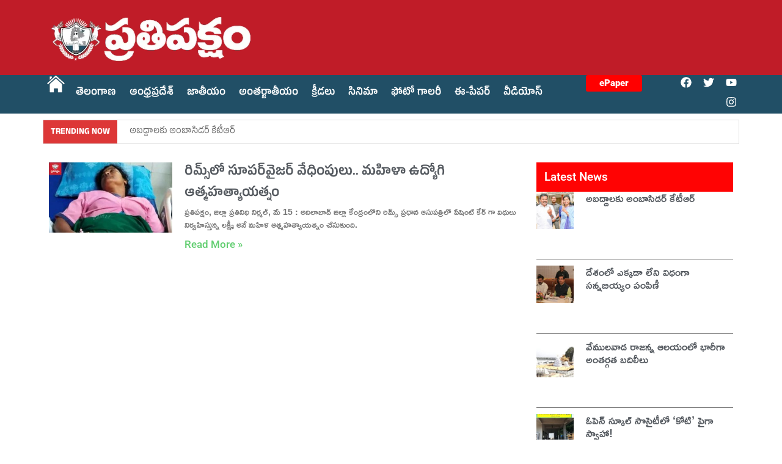

--- FILE ---
content_type: text/html; charset=UTF-8
request_url: https://prathipaksham.in/tag/adilabad-rims/
body_size: 29713
content:
<!doctype html>
<html lang="en-US">
<head><meta charset="UTF-8"><script>if(navigator.userAgent.match(/MSIE|Internet Explorer/i)||navigator.userAgent.match(/Trident\/7\..*?rv:11/i)){var href=document.location.href;if(!href.match(/[?&]nowprocket/)){if(href.indexOf("?")==-1){if(href.indexOf("#")==-1){document.location.href=href+"?nowprocket=1"}else{document.location.href=href.replace("#","?nowprocket=1#")}}else{if(href.indexOf("#")==-1){document.location.href=href+"&nowprocket=1"}else{document.location.href=href.replace("#","&nowprocket=1#")}}}}</script><script>(()=>{class RocketLazyLoadScripts{constructor(){this.v="1.2.6",this.triggerEvents=["keydown","mousedown","mousemove","touchmove","touchstart","touchend","wheel"],this.userEventHandler=this.t.bind(this),this.touchStartHandler=this.i.bind(this),this.touchMoveHandler=this.o.bind(this),this.touchEndHandler=this.h.bind(this),this.clickHandler=this.u.bind(this),this.interceptedClicks=[],this.interceptedClickListeners=[],this.l(this),window.addEventListener("pageshow",(t=>{this.persisted=t.persisted,this.everythingLoaded&&this.m()})),this.CSPIssue=sessionStorage.getItem("rocketCSPIssue"),document.addEventListener("securitypolicyviolation",(t=>{this.CSPIssue||"script-src-elem"!==t.violatedDirective||"data"!==t.blockedURI||(this.CSPIssue=!0,sessionStorage.setItem("rocketCSPIssue",!0))})),document.addEventListener("DOMContentLoaded",(()=>{this.k()})),this.delayedScripts={normal:[],async:[],defer:[]},this.trash=[],this.allJQueries=[]}p(t){document.hidden?t.t():(this.triggerEvents.forEach((e=>window.addEventListener(e,t.userEventHandler,{passive:!0}))),window.addEventListener("touchstart",t.touchStartHandler,{passive:!0}),window.addEventListener("mousedown",t.touchStartHandler),document.addEventListener("visibilitychange",t.userEventHandler))}_(){this.triggerEvents.forEach((t=>window.removeEventListener(t,this.userEventHandler,{passive:!0}))),document.removeEventListener("visibilitychange",this.userEventHandler)}i(t){"HTML"!==t.target.tagName&&(window.addEventListener("touchend",this.touchEndHandler),window.addEventListener("mouseup",this.touchEndHandler),window.addEventListener("touchmove",this.touchMoveHandler,{passive:!0}),window.addEventListener("mousemove",this.touchMoveHandler),t.target.addEventListener("click",this.clickHandler),this.L(t.target,!0),this.S(t.target,"onclick","rocket-onclick"),this.C())}o(t){window.removeEventListener("touchend",this.touchEndHandler),window.removeEventListener("mouseup",this.touchEndHandler),window.removeEventListener("touchmove",this.touchMoveHandler,{passive:!0}),window.removeEventListener("mousemove",this.touchMoveHandler),t.target.removeEventListener("click",this.clickHandler),this.L(t.target,!1),this.S(t.target,"rocket-onclick","onclick"),this.M()}h(){window.removeEventListener("touchend",this.touchEndHandler),window.removeEventListener("mouseup",this.touchEndHandler),window.removeEventListener("touchmove",this.touchMoveHandler,{passive:!0}),window.removeEventListener("mousemove",this.touchMoveHandler)}u(t){t.target.removeEventListener("click",this.clickHandler),this.L(t.target,!1),this.S(t.target,"rocket-onclick","onclick"),this.interceptedClicks.push(t),t.preventDefault(),t.stopPropagation(),t.stopImmediatePropagation(),this.M()}O(){window.removeEventListener("touchstart",this.touchStartHandler,{passive:!0}),window.removeEventListener("mousedown",this.touchStartHandler),this.interceptedClicks.forEach((t=>{t.target.dispatchEvent(new MouseEvent("click",{view:t.view,bubbles:!0,cancelable:!0}))}))}l(t){EventTarget.prototype.addEventListenerWPRocketBase=EventTarget.prototype.addEventListener,EventTarget.prototype.addEventListener=function(e,i,o){"click"!==e||t.windowLoaded||i===t.clickHandler||t.interceptedClickListeners.push({target:this,func:i,options:o}),(this||window).addEventListenerWPRocketBase(e,i,o)}}L(t,e){this.interceptedClickListeners.forEach((i=>{i.target===t&&(e?t.removeEventListener("click",i.func,i.options):t.addEventListener("click",i.func,i.options))})),t.parentNode!==document.documentElement&&this.L(t.parentNode,e)}D(){return new Promise((t=>{this.P?this.M=t:t()}))}C(){this.P=!0}M(){this.P=!1}S(t,e,i){t.hasAttribute&&t.hasAttribute(e)&&(event.target.setAttribute(i,event.target.getAttribute(e)),event.target.removeAttribute(e))}t(){this._(this),"loading"===document.readyState?document.addEventListener("DOMContentLoaded",this.R.bind(this)):this.R()}k(){let t=[];document.querySelectorAll("script[type=rocketlazyloadscript][data-rocket-src]").forEach((e=>{let i=e.getAttribute("data-rocket-src");if(i&&!i.startsWith("data:")){0===i.indexOf("//")&&(i=location.protocol+i);try{const o=new URL(i).origin;o!==location.origin&&t.push({src:o,crossOrigin:e.crossOrigin||"module"===e.getAttribute("data-rocket-type")})}catch(t){}}})),t=[...new Map(t.map((t=>[JSON.stringify(t),t]))).values()],this.T(t,"preconnect")}async R(){this.lastBreath=Date.now(),this.j(this),this.F(this),this.I(),this.W(),this.q(),await this.A(this.delayedScripts.normal),await this.A(this.delayedScripts.defer),await this.A(this.delayedScripts.async);try{await this.U(),await this.H(this),await this.J()}catch(t){console.error(t)}window.dispatchEvent(new Event("rocket-allScriptsLoaded")),this.everythingLoaded=!0,this.D().then((()=>{this.O()})),this.N()}W(){document.querySelectorAll("script[type=rocketlazyloadscript]").forEach((t=>{t.hasAttribute("data-rocket-src")?t.hasAttribute("async")&&!1!==t.async?this.delayedScripts.async.push(t):t.hasAttribute("defer")&&!1!==t.defer||"module"===t.getAttribute("data-rocket-type")?this.delayedScripts.defer.push(t):this.delayedScripts.normal.push(t):this.delayedScripts.normal.push(t)}))}async B(t){if(await this.G(),!0!==t.noModule||!("noModule"in HTMLScriptElement.prototype))return new Promise((e=>{let i;function o(){(i||t).setAttribute("data-rocket-status","executed"),e()}try{if(navigator.userAgent.indexOf("Firefox/")>0||""===navigator.vendor||this.CSPIssue)i=document.createElement("script"),[...t.attributes].forEach((t=>{let e=t.nodeName;"type"!==e&&("data-rocket-type"===e&&(e="type"),"data-rocket-src"===e&&(e="src"),i.setAttribute(e,t.nodeValue))})),t.text&&(i.text=t.text),i.hasAttribute("src")?(i.addEventListener("load",o),i.addEventListener("error",(function(){i.setAttribute("data-rocket-status","failed-network"),e()})),setTimeout((()=>{i.isConnected||e()}),1)):(i.text=t.text,o()),t.parentNode.replaceChild(i,t);else{const i=t.getAttribute("data-rocket-type"),s=t.getAttribute("data-rocket-src");i?(t.type=i,t.removeAttribute("data-rocket-type")):t.removeAttribute("type"),t.addEventListener("load",o),t.addEventListener("error",(i=>{this.CSPIssue&&i.target.src.startsWith("data:")?(console.log("WPRocket: data-uri blocked by CSP -> fallback"),t.removeAttribute("src"),this.B(t).then(e)):(t.setAttribute("data-rocket-status","failed-network"),e())})),s?(t.removeAttribute("data-rocket-src"),t.src=s):t.src="data:text/javascript;base64,"+window.btoa(unescape(encodeURIComponent(t.text)))}}catch(i){t.setAttribute("data-rocket-status","failed-transform"),e()}}));t.setAttribute("data-rocket-status","skipped")}async A(t){const e=t.shift();return e&&e.isConnected?(await this.B(e),this.A(t)):Promise.resolve()}q(){this.T([...this.delayedScripts.normal,...this.delayedScripts.defer,...this.delayedScripts.async],"preload")}T(t,e){var i=document.createDocumentFragment();t.forEach((t=>{const o=t.getAttribute&&t.getAttribute("data-rocket-src")||t.src;if(o&&!o.startsWith("data:")){const s=document.createElement("link");s.href=o,s.rel=e,"preconnect"!==e&&(s.as="script"),t.getAttribute&&"module"===t.getAttribute("data-rocket-type")&&(s.crossOrigin=!0),t.crossOrigin&&(s.crossOrigin=t.crossOrigin),t.integrity&&(s.integrity=t.integrity),i.appendChild(s),this.trash.push(s)}})),document.head.appendChild(i)}j(t){let e={};function i(i,o){return e[o].eventsToRewrite.indexOf(i)>=0&&!t.everythingLoaded?"rocket-"+i:i}function o(t,o){!function(t){e[t]||(e[t]={originalFunctions:{add:t.addEventListener,remove:t.removeEventListener},eventsToRewrite:[]},t.addEventListener=function(){arguments[0]=i(arguments[0],t),e[t].originalFunctions.add.apply(t,arguments)},t.removeEventListener=function(){arguments[0]=i(arguments[0],t),e[t].originalFunctions.remove.apply(t,arguments)})}(t),e[t].eventsToRewrite.push(o)}function s(e,i){let o=e[i];e[i]=null,Object.defineProperty(e,i,{get:()=>o||function(){},set(s){t.everythingLoaded?o=s:e["rocket"+i]=o=s}})}o(document,"DOMContentLoaded"),o(window,"DOMContentLoaded"),o(window,"load"),o(window,"pageshow"),o(document,"readystatechange"),s(document,"onreadystatechange"),s(window,"onload"),s(window,"onpageshow");try{Object.defineProperty(document,"readyState",{get:()=>t.rocketReadyState,set(e){t.rocketReadyState=e},configurable:!0}),document.readyState="loading"}catch(t){console.log("WPRocket DJE readyState conflict, bypassing")}}F(t){let e;function i(e){return t.everythingLoaded?e:e.split(" ").map((t=>"load"===t||0===t.indexOf("load.")?"rocket-jquery-load":t)).join(" ")}function o(o){function s(t){const e=o.fn[t];o.fn[t]=o.fn.init.prototype[t]=function(){return this[0]===window&&("string"==typeof arguments[0]||arguments[0]instanceof String?arguments[0]=i(arguments[0]):"object"==typeof arguments[0]&&Object.keys(arguments[0]).forEach((t=>{const e=arguments[0][t];delete arguments[0][t],arguments[0][i(t)]=e}))),e.apply(this,arguments),this}}o&&o.fn&&!t.allJQueries.includes(o)&&(o.fn.ready=o.fn.init.prototype.ready=function(e){return t.domReadyFired?e.bind(document)(o):document.addEventListener("rocket-DOMContentLoaded",(()=>e.bind(document)(o))),o([])},s("on"),s("one"),t.allJQueries.push(o)),e=o}o(window.jQuery),Object.defineProperty(window,"jQuery",{get:()=>e,set(t){o(t)}})}async H(t){const e=document.querySelector("script[data-webpack]");e&&(await async function(){return new Promise((t=>{e.addEventListener("load",t),e.addEventListener("error",t)}))}(),await t.K(),await t.H(t))}async U(){this.domReadyFired=!0;try{document.readyState="interactive"}catch(t){}await this.G(),document.dispatchEvent(new Event("rocket-readystatechange")),await this.G(),document.rocketonreadystatechange&&document.rocketonreadystatechange(),await this.G(),document.dispatchEvent(new Event("rocket-DOMContentLoaded")),await this.G(),window.dispatchEvent(new Event("rocket-DOMContentLoaded"))}async J(){try{document.readyState="complete"}catch(t){}await this.G(),document.dispatchEvent(new Event("rocket-readystatechange")),await this.G(),document.rocketonreadystatechange&&document.rocketonreadystatechange(),await this.G(),window.dispatchEvent(new Event("rocket-load")),await this.G(),window.rocketonload&&window.rocketonload(),await this.G(),this.allJQueries.forEach((t=>t(window).trigger("rocket-jquery-load"))),await this.G();const t=new Event("rocket-pageshow");t.persisted=this.persisted,window.dispatchEvent(t),await this.G(),window.rocketonpageshow&&window.rocketonpageshow({persisted:this.persisted}),this.windowLoaded=!0}m(){document.onreadystatechange&&document.onreadystatechange(),window.onload&&window.onload(),window.onpageshow&&window.onpageshow({persisted:this.persisted})}I(){const t=new Map;document.write=document.writeln=function(e){const i=document.currentScript;i||console.error("WPRocket unable to document.write this: "+e);const o=document.createRange(),s=i.parentElement;let n=t.get(i);void 0===n&&(n=i.nextSibling,t.set(i,n));const c=document.createDocumentFragment();o.setStart(c,0),c.appendChild(o.createContextualFragment(e)),s.insertBefore(c,n)}}async G(){Date.now()-this.lastBreath>45&&(await this.K(),this.lastBreath=Date.now())}async K(){return document.hidden?new Promise((t=>setTimeout(t))):new Promise((t=>requestAnimationFrame(t)))}N(){this.trash.forEach((t=>t.remove()))}static run(){const t=new RocketLazyLoadScripts;t.p(t)}}RocketLazyLoadScripts.run()})();</script>
	
	<meta name="viewport" content="width=device-width, initial-scale=1">
	<link rel="profile" href="https://gmpg.org/xfn/11">
	<meta name='robots' content='index, follow, max-image-preview:large, max-snippet:-1, max-video-preview:-1' />

	<!-- This site is optimized with the Yoast SEO Premium plugin v23.5 (Yoast SEO v24.4) - https://yoast.com/wordpress/plugins/seo/ -->
	<title>Adilabad Rims Archives - Prathi Paksham</title>
	<link rel="canonical" href="https://prathipaksham.in/tag/adilabad-rims/" />
	<meta property="og:locale" content="en_US" />
	<meta property="og:type" content="article" />
	<meta property="og:title" content="Adilabad Rims Archives" />
	<meta property="og:url" content="https://prathipaksham.in/tag/adilabad-rims/" />
	<meta property="og:site_name" content="Prathi Paksham" />
	<meta name="twitter:card" content="summary_large_image" />
	<meta name="twitter:site" content="@prathipaksham07" />
	<script type="application/ld+json" class="yoast-schema-graph">{"@context":"https://schema.org","@graph":[{"@type":"CollectionPage","@id":"https://prathipaksham.in/tag/adilabad-rims/","url":"https://prathipaksham.in/tag/adilabad-rims/","name":"Adilabad Rims Archives - Prathi Paksham","isPartOf":{"@id":"https://prathipaksham.in/#website"},"primaryImageOfPage":{"@id":"https://prathipaksham.in/tag/adilabad-rims/#primaryimage"},"image":{"@id":"https://prathipaksham.in/tag/adilabad-rims/#primaryimage"},"thumbnailUrl":"https://prathipaksham.in/wp-content/uploads/2024/05/suicide.jpg","breadcrumb":{"@id":"https://prathipaksham.in/tag/adilabad-rims/#breadcrumb"},"inLanguage":"en-US"},{"@type":"ImageObject","inLanguage":"en-US","@id":"https://prathipaksham.in/tag/adilabad-rims/#primaryimage","url":"https://prathipaksham.in/wp-content/uploads/2024/05/suicide.jpg","contentUrl":"https://prathipaksham.in/wp-content/uploads/2024/05/suicide.jpg","width":700,"height":400},{"@type":"BreadcrumbList","@id":"https://prathipaksham.in/tag/adilabad-rims/#breadcrumb","itemListElement":[{"@type":"ListItem","position":1,"name":"Home","item":"https://prathipaksham.in/"},{"@type":"ListItem","position":2,"name":"Adilabad Rims"}]},{"@type":"WebSite","@id":"https://prathipaksham.in/#website","url":"https://prathipaksham.in/","name":"Prathi Paksham","description":"","publisher":{"@id":"https://prathipaksham.in/#organization"},"potentialAction":[{"@type":"SearchAction","target":{"@type":"EntryPoint","urlTemplate":"https://prathipaksham.in/?s={search_term_string}"},"query-input":{"@type":"PropertyValueSpecification","valueRequired":true,"valueName":"search_term_string"}}],"inLanguage":"en-US"},{"@type":"Organization","@id":"https://prathipaksham.in/#organization","name":"Prathi Paksham","url":"https://prathipaksham.in/","logo":{"@type":"ImageObject","inLanguage":"en-US","@id":"https://prathipaksham.in/#/schema/logo/image/","url":"https://prathipaksham.in/wp-content/uploads/2024/01/WhatsApp-Image-2024-01-01-at-11.29.52_b3d655e5.jpg","contentUrl":"https://prathipaksham.in/wp-content/uploads/2024/01/WhatsApp-Image-2024-01-01-at-11.29.52_b3d655e5.jpg","width":1200,"height":363,"caption":"Prathi Paksham"},"image":{"@id":"https://prathipaksham.in/#/schema/logo/image/"},"sameAs":["https://www.facebook.com/Prathipaksam07","https://x.com/prathipaksham07","https://www.instagram.com/prathipaksham07/"]}]}</script>
	<!-- / Yoast SEO Premium plugin. -->


<link rel='dns-prefetch' href='//www.googletagmanager.com' />
<link rel='dns-prefetch' href='//pagead2.googlesyndication.com' />
<link rel="alternate" type="application/rss+xml" title="Prathi Paksham &raquo; Feed" href="https://prathipaksham.in/feed/" />
<link rel="alternate" type="application/rss+xml" title="Prathi Paksham &raquo; Comments Feed" href="https://prathipaksham.in/comments/feed/" />
<link rel="alternate" type="application/rss+xml" title="Prathi Paksham &raquo; Adilabad Rims Tag Feed" href="https://prathipaksham.in/tag/adilabad-rims/feed/" />
<style id='wp-img-auto-sizes-contain-inline-css'>
img:is([sizes=auto i],[sizes^="auto," i]){contain-intrinsic-size:3000px 1500px}
/*# sourceURL=wp-img-auto-sizes-contain-inline-css */
</style>
<link rel='stylesheet' id='anwp-pg-styles-css' href='https://prathipaksham.in/wp-content/plugins/anwp-post-grid-for-elementor/public/css/styles.min.css?ver=1.3.3' media='all' />
<style id='wp-emoji-styles-inline-css'>

	img.wp-smiley, img.emoji {
		display: inline !important;
		border: none !important;
		box-shadow: none !important;
		height: 1em !important;
		width: 1em !important;
		margin: 0 0.07em !important;
		vertical-align: -0.1em !important;
		background: none !important;
		padding: 0 !important;
	}
/*# sourceURL=wp-emoji-styles-inline-css */
</style>
<link rel='stylesheet' id='wp-block-library-css' href='https://prathipaksham.in/wp-includes/css/dist/block-library/style.min.css?ver=6.9' media='all' />
<style id='wp-block-paragraph-inline-css'>
.is-small-text{font-size:.875em}.is-regular-text{font-size:1em}.is-large-text{font-size:2.25em}.is-larger-text{font-size:3em}.has-drop-cap:not(:focus):first-letter{float:left;font-size:8.4em;font-style:normal;font-weight:100;line-height:.68;margin:.05em .1em 0 0;text-transform:uppercase}body.rtl .has-drop-cap:not(:focus):first-letter{float:none;margin-left:.1em}p.has-drop-cap.has-background{overflow:hidden}:root :where(p.has-background){padding:1.25em 2.375em}:where(p.has-text-color:not(.has-link-color)) a{color:inherit}p.has-text-align-left[style*="writing-mode:vertical-lr"],p.has-text-align-right[style*="writing-mode:vertical-rl"]{rotate:180deg}
/*# sourceURL=https://prathipaksham.in/wp-includes/blocks/paragraph/style.min.css */
</style>
<style id='global-styles-inline-css'>
:root{--wp--preset--aspect-ratio--square: 1;--wp--preset--aspect-ratio--4-3: 4/3;--wp--preset--aspect-ratio--3-4: 3/4;--wp--preset--aspect-ratio--3-2: 3/2;--wp--preset--aspect-ratio--2-3: 2/3;--wp--preset--aspect-ratio--16-9: 16/9;--wp--preset--aspect-ratio--9-16: 9/16;--wp--preset--color--black: #000000;--wp--preset--color--cyan-bluish-gray: #abb8c3;--wp--preset--color--white: #ffffff;--wp--preset--color--pale-pink: #f78da7;--wp--preset--color--vivid-red: #cf2e2e;--wp--preset--color--luminous-vivid-orange: #ff6900;--wp--preset--color--luminous-vivid-amber: #fcb900;--wp--preset--color--light-green-cyan: #7bdcb5;--wp--preset--color--vivid-green-cyan: #00d084;--wp--preset--color--pale-cyan-blue: #8ed1fc;--wp--preset--color--vivid-cyan-blue: #0693e3;--wp--preset--color--vivid-purple: #9b51e0;--wp--preset--gradient--vivid-cyan-blue-to-vivid-purple: linear-gradient(135deg,rgb(6,147,227) 0%,rgb(155,81,224) 100%);--wp--preset--gradient--light-green-cyan-to-vivid-green-cyan: linear-gradient(135deg,rgb(122,220,180) 0%,rgb(0,208,130) 100%);--wp--preset--gradient--luminous-vivid-amber-to-luminous-vivid-orange: linear-gradient(135deg,rgb(252,185,0) 0%,rgb(255,105,0) 100%);--wp--preset--gradient--luminous-vivid-orange-to-vivid-red: linear-gradient(135deg,rgb(255,105,0) 0%,rgb(207,46,46) 100%);--wp--preset--gradient--very-light-gray-to-cyan-bluish-gray: linear-gradient(135deg,rgb(238,238,238) 0%,rgb(169,184,195) 100%);--wp--preset--gradient--cool-to-warm-spectrum: linear-gradient(135deg,rgb(74,234,220) 0%,rgb(151,120,209) 20%,rgb(207,42,186) 40%,rgb(238,44,130) 60%,rgb(251,105,98) 80%,rgb(254,248,76) 100%);--wp--preset--gradient--blush-light-purple: linear-gradient(135deg,rgb(255,206,236) 0%,rgb(152,150,240) 100%);--wp--preset--gradient--blush-bordeaux: linear-gradient(135deg,rgb(254,205,165) 0%,rgb(254,45,45) 50%,rgb(107,0,62) 100%);--wp--preset--gradient--luminous-dusk: linear-gradient(135deg,rgb(255,203,112) 0%,rgb(199,81,192) 50%,rgb(65,88,208) 100%);--wp--preset--gradient--pale-ocean: linear-gradient(135deg,rgb(255,245,203) 0%,rgb(182,227,212) 50%,rgb(51,167,181) 100%);--wp--preset--gradient--electric-grass: linear-gradient(135deg,rgb(202,248,128) 0%,rgb(113,206,126) 100%);--wp--preset--gradient--midnight: linear-gradient(135deg,rgb(2,3,129) 0%,rgb(40,116,252) 100%);--wp--preset--font-size--small: 13px;--wp--preset--font-size--medium: 20px;--wp--preset--font-size--large: 36px;--wp--preset--font-size--x-large: 42px;--wp--preset--spacing--20: 0.44rem;--wp--preset--spacing--30: 0.67rem;--wp--preset--spacing--40: 1rem;--wp--preset--spacing--50: 1.5rem;--wp--preset--spacing--60: 2.25rem;--wp--preset--spacing--70: 3.38rem;--wp--preset--spacing--80: 5.06rem;--wp--preset--shadow--natural: 6px 6px 9px rgba(0, 0, 0, 0.2);--wp--preset--shadow--deep: 12px 12px 50px rgba(0, 0, 0, 0.4);--wp--preset--shadow--sharp: 6px 6px 0px rgba(0, 0, 0, 0.2);--wp--preset--shadow--outlined: 6px 6px 0px -3px rgb(255, 255, 255), 6px 6px rgb(0, 0, 0);--wp--preset--shadow--crisp: 6px 6px 0px rgb(0, 0, 0);}:root { --wp--style--global--content-size: 800px;--wp--style--global--wide-size: 1200px; }:where(body) { margin: 0; }.wp-site-blocks > .alignleft { float: left; margin-right: 2em; }.wp-site-blocks > .alignright { float: right; margin-left: 2em; }.wp-site-blocks > .aligncenter { justify-content: center; margin-left: auto; margin-right: auto; }:where(.wp-site-blocks) > * { margin-block-start: 24px; margin-block-end: 0; }:where(.wp-site-blocks) > :first-child { margin-block-start: 0; }:where(.wp-site-blocks) > :last-child { margin-block-end: 0; }:root { --wp--style--block-gap: 24px; }:root :where(.is-layout-flow) > :first-child{margin-block-start: 0;}:root :where(.is-layout-flow) > :last-child{margin-block-end: 0;}:root :where(.is-layout-flow) > *{margin-block-start: 24px;margin-block-end: 0;}:root :where(.is-layout-constrained) > :first-child{margin-block-start: 0;}:root :where(.is-layout-constrained) > :last-child{margin-block-end: 0;}:root :where(.is-layout-constrained) > *{margin-block-start: 24px;margin-block-end: 0;}:root :where(.is-layout-flex){gap: 24px;}:root :where(.is-layout-grid){gap: 24px;}.is-layout-flow > .alignleft{float: left;margin-inline-start: 0;margin-inline-end: 2em;}.is-layout-flow > .alignright{float: right;margin-inline-start: 2em;margin-inline-end: 0;}.is-layout-flow > .aligncenter{margin-left: auto !important;margin-right: auto !important;}.is-layout-constrained > .alignleft{float: left;margin-inline-start: 0;margin-inline-end: 2em;}.is-layout-constrained > .alignright{float: right;margin-inline-start: 2em;margin-inline-end: 0;}.is-layout-constrained > .aligncenter{margin-left: auto !important;margin-right: auto !important;}.is-layout-constrained > :where(:not(.alignleft):not(.alignright):not(.alignfull)){max-width: var(--wp--style--global--content-size);margin-left: auto !important;margin-right: auto !important;}.is-layout-constrained > .alignwide{max-width: var(--wp--style--global--wide-size);}body .is-layout-flex{display: flex;}.is-layout-flex{flex-wrap: wrap;align-items: center;}.is-layout-flex > :is(*, div){margin: 0;}body .is-layout-grid{display: grid;}.is-layout-grid > :is(*, div){margin: 0;}body{padding-top: 0px;padding-right: 0px;padding-bottom: 0px;padding-left: 0px;}a:where(:not(.wp-element-button)){text-decoration: underline;}:root :where(.wp-element-button, .wp-block-button__link){background-color: #32373c;border-width: 0;color: #fff;font-family: inherit;font-size: inherit;font-style: inherit;font-weight: inherit;letter-spacing: inherit;line-height: inherit;padding-top: calc(0.667em + 2px);padding-right: calc(1.333em + 2px);padding-bottom: calc(0.667em + 2px);padding-left: calc(1.333em + 2px);text-decoration: none;text-transform: inherit;}.has-black-color{color: var(--wp--preset--color--black) !important;}.has-cyan-bluish-gray-color{color: var(--wp--preset--color--cyan-bluish-gray) !important;}.has-white-color{color: var(--wp--preset--color--white) !important;}.has-pale-pink-color{color: var(--wp--preset--color--pale-pink) !important;}.has-vivid-red-color{color: var(--wp--preset--color--vivid-red) !important;}.has-luminous-vivid-orange-color{color: var(--wp--preset--color--luminous-vivid-orange) !important;}.has-luminous-vivid-amber-color{color: var(--wp--preset--color--luminous-vivid-amber) !important;}.has-light-green-cyan-color{color: var(--wp--preset--color--light-green-cyan) !important;}.has-vivid-green-cyan-color{color: var(--wp--preset--color--vivid-green-cyan) !important;}.has-pale-cyan-blue-color{color: var(--wp--preset--color--pale-cyan-blue) !important;}.has-vivid-cyan-blue-color{color: var(--wp--preset--color--vivid-cyan-blue) !important;}.has-vivid-purple-color{color: var(--wp--preset--color--vivid-purple) !important;}.has-black-background-color{background-color: var(--wp--preset--color--black) !important;}.has-cyan-bluish-gray-background-color{background-color: var(--wp--preset--color--cyan-bluish-gray) !important;}.has-white-background-color{background-color: var(--wp--preset--color--white) !important;}.has-pale-pink-background-color{background-color: var(--wp--preset--color--pale-pink) !important;}.has-vivid-red-background-color{background-color: var(--wp--preset--color--vivid-red) !important;}.has-luminous-vivid-orange-background-color{background-color: var(--wp--preset--color--luminous-vivid-orange) !important;}.has-luminous-vivid-amber-background-color{background-color: var(--wp--preset--color--luminous-vivid-amber) !important;}.has-light-green-cyan-background-color{background-color: var(--wp--preset--color--light-green-cyan) !important;}.has-vivid-green-cyan-background-color{background-color: var(--wp--preset--color--vivid-green-cyan) !important;}.has-pale-cyan-blue-background-color{background-color: var(--wp--preset--color--pale-cyan-blue) !important;}.has-vivid-cyan-blue-background-color{background-color: var(--wp--preset--color--vivid-cyan-blue) !important;}.has-vivid-purple-background-color{background-color: var(--wp--preset--color--vivid-purple) !important;}.has-black-border-color{border-color: var(--wp--preset--color--black) !important;}.has-cyan-bluish-gray-border-color{border-color: var(--wp--preset--color--cyan-bluish-gray) !important;}.has-white-border-color{border-color: var(--wp--preset--color--white) !important;}.has-pale-pink-border-color{border-color: var(--wp--preset--color--pale-pink) !important;}.has-vivid-red-border-color{border-color: var(--wp--preset--color--vivid-red) !important;}.has-luminous-vivid-orange-border-color{border-color: var(--wp--preset--color--luminous-vivid-orange) !important;}.has-luminous-vivid-amber-border-color{border-color: var(--wp--preset--color--luminous-vivid-amber) !important;}.has-light-green-cyan-border-color{border-color: var(--wp--preset--color--light-green-cyan) !important;}.has-vivid-green-cyan-border-color{border-color: var(--wp--preset--color--vivid-green-cyan) !important;}.has-pale-cyan-blue-border-color{border-color: var(--wp--preset--color--pale-cyan-blue) !important;}.has-vivid-cyan-blue-border-color{border-color: var(--wp--preset--color--vivid-cyan-blue) !important;}.has-vivid-purple-border-color{border-color: var(--wp--preset--color--vivid-purple) !important;}.has-vivid-cyan-blue-to-vivid-purple-gradient-background{background: var(--wp--preset--gradient--vivid-cyan-blue-to-vivid-purple) !important;}.has-light-green-cyan-to-vivid-green-cyan-gradient-background{background: var(--wp--preset--gradient--light-green-cyan-to-vivid-green-cyan) !important;}.has-luminous-vivid-amber-to-luminous-vivid-orange-gradient-background{background: var(--wp--preset--gradient--luminous-vivid-amber-to-luminous-vivid-orange) !important;}.has-luminous-vivid-orange-to-vivid-red-gradient-background{background: var(--wp--preset--gradient--luminous-vivid-orange-to-vivid-red) !important;}.has-very-light-gray-to-cyan-bluish-gray-gradient-background{background: var(--wp--preset--gradient--very-light-gray-to-cyan-bluish-gray) !important;}.has-cool-to-warm-spectrum-gradient-background{background: var(--wp--preset--gradient--cool-to-warm-spectrum) !important;}.has-blush-light-purple-gradient-background{background: var(--wp--preset--gradient--blush-light-purple) !important;}.has-blush-bordeaux-gradient-background{background: var(--wp--preset--gradient--blush-bordeaux) !important;}.has-luminous-dusk-gradient-background{background: var(--wp--preset--gradient--luminous-dusk) !important;}.has-pale-ocean-gradient-background{background: var(--wp--preset--gradient--pale-ocean) !important;}.has-electric-grass-gradient-background{background: var(--wp--preset--gradient--electric-grass) !important;}.has-midnight-gradient-background{background: var(--wp--preset--gradient--midnight) !important;}.has-small-font-size{font-size: var(--wp--preset--font-size--small) !important;}.has-medium-font-size{font-size: var(--wp--preset--font-size--medium) !important;}.has-large-font-size{font-size: var(--wp--preset--font-size--large) !important;}.has-x-large-font-size{font-size: var(--wp--preset--font-size--x-large) !important;}
/*# sourceURL=global-styles-inline-css */
</style>

<link data-minify="1" rel='stylesheet' id='inf-font-awesome-css' href='https://prathipaksham.in/wp-content/cache/min/1/wp-content/plugins/post-slider-and-carousel/assets/css/font-awesome.min.css?ver=1757764599' media='all' />
<link rel='stylesheet' id='owl-carousel-css' href='https://prathipaksham.in/wp-content/cache/background-css/prathipaksham.in/wp-content/plugins/post-slider-and-carousel/assets/css/owl.carousel.min.css?ver=3.5.1&wpr_t=1768679411' media='all' />
<link rel='stylesheet' id='psacp-public-style-css' href='https://prathipaksham.in/wp-content/cache/background-css/prathipaksham.in/wp-content/plugins/post-slider-and-carousel/assets/css/psacp-public.min.css?ver=3.5.1&wpr_t=1768679411' media='all' />
<link data-minify="1" rel='stylesheet' id='t4bnewsticker-css' href='https://prathipaksham.in/wp-content/cache/background-css/prathipaksham.in/wp-content/cache/min/1/wp-content/plugins/t4b-news-ticker/assets/css/t4bnewsticker.css?ver=1727692477&wpr_t=1768679412' media='all' />
<link data-minify="1" rel='stylesheet' id='hello-elementor-css' href='https://prathipaksham.in/wp-content/cache/min/1/wp-content/themes/hello-elementor/assets/css/reset.css?ver=1749431172' media='all' />
<link data-minify="1" rel='stylesheet' id='hello-elementor-theme-style-css' href='https://prathipaksham.in/wp-content/cache/min/1/wp-content/themes/hello-elementor/assets/css/theme.css?ver=1749431172' media='all' />
<link data-minify="1" rel='stylesheet' id='hello-elementor-header-footer-css' href='https://prathipaksham.in/wp-content/cache/min/1/wp-content/themes/hello-elementor/assets/css/header-footer.css?ver=1749431172' media='all' />
<link rel='stylesheet' id='elementor-frontend-css' href='https://prathipaksham.in/wp-content/plugins/elementor/assets/css/frontend.min.css?ver=3.31.5' media='all' />
<style id='elementor-frontend-inline-css'>
.elementor-kit-7{--e-global-color-primary:#6EC1E4;--e-global-color-secondary:#54595F;--e-global-color-text:#7A7A7A;--e-global-color-accent:#61CE70;--e-global-typography-primary-font-family:"Roboto";--e-global-typography-primary-font-weight:600;--e-global-typography-secondary-font-family:"Roboto Slab";--e-global-typography-secondary-font-weight:400;--e-global-typography-text-font-family:"Roboto";--e-global-typography-text-font-weight:400;--e-global-typography-accent-font-family:"Roboto";--e-global-typography-accent-font-weight:500;font-family:"Anek Telugu", Sans-serif;}.elementor-kit-7 e-page-transition{background-color:#FFBC7D;}.elementor-kit-7 a{font-family:"Anek Telugu", Sans-serif;}.elementor-kit-7 h1{font-family:"Anek Telugu", Sans-serif;}.elementor-kit-7 h2{font-family:"Anek Telugu", Sans-serif;}.elementor-kit-7 h3{font-family:"Anek Telugu", Sans-serif;}.elementor-kit-7 h5{font-family:"Anek Telugu", Sans-serif;}.elementor-kit-7 h6{font-family:"Anek Telugu", Sans-serif;}.elementor-section.elementor-section-boxed > .elementor-container{max-width:1140px;}.e-con{--container-max-width:1140px;}.elementor-widget:not(:last-child){margin-block-end:20px;}.elementor-element{--widgets-spacing:20px 20px;--widgets-spacing-row:20px;--widgets-spacing-column:20px;}{}h1.entry-title{display:var(--page-title-display);}.site-header .site-branding{flex-direction:column;align-items:stretch;}.site-header{padding-inline-end:0px;padding-inline-start:0px;}.site-footer .site-branding{flex-direction:column;align-items:stretch;}@media(max-width:1024px){.elementor-section.elementor-section-boxed > .elementor-container{max-width:1024px;}.e-con{--container-max-width:1024px;}}@media(max-width:767px){.elementor-section.elementor-section-boxed > .elementor-container{max-width:767px;}.e-con{--container-max-width:767px;}}/* Start custom CSS */a{
    color: black;
}/* End custom CSS */
.elementor-45 .elementor-element.elementor-element-4719812{--display:flex;--flex-direction:row;--container-widget-width:initial;--container-widget-height:100%;--container-widget-flex-grow:1;--container-widget-align-self:stretch;--flex-wrap-mobile:wrap;--gap:0px 0px;--row-gap:0px;--column-gap:0px;--margin-top:0px;--margin-bottom:0px;--margin-left:0px;--margin-right:0px;--padding-top:6px;--padding-bottom:6px;--padding-left:0px;--padding-right:0px;}.elementor-45 .elementor-element.elementor-element-4719812:not(.elementor-motion-effects-element-type-background), .elementor-45 .elementor-element.elementor-element-4719812 > .elementor-motion-effects-container > .elementor-motion-effects-layer{background-color:#C01C28;}.elementor-45 .elementor-element.elementor-element-6496611{--display:flex;--flex-direction:column;--container-widget-width:100%;--container-widget-height:initial;--container-widget-flex-grow:0;--container-widget-align-self:initial;--flex-wrap-mobile:wrap;--justify-content:center;--gap:0px 0px;--row-gap:0px;--column-gap:0px;--margin-top:0px;--margin-bottom:0px;--margin-left:0px;--margin-right:0px;--padding-top:0px;--padding-bottom:0px;--padding-left:0px;--padding-right:0px;}.elementor-45 .elementor-element.elementor-element-6496611.e-con{--flex-grow:0;--flex-shrink:0;}.elementor-widget-image .widget-image-caption{color:var( --e-global-color-text );font-family:var( --e-global-typography-text-font-family ), Sans-serif;font-weight:var( --e-global-typography-text-font-weight );}.elementor-45 .elementor-element.elementor-element-3787373{text-align:left;}.elementor-45 .elementor-element.elementor-element-ac35522{--display:flex;--flex-direction:row;--container-widget-width:initial;--container-widget-height:100%;--container-widget-flex-grow:1;--container-widget-align-self:stretch;--flex-wrap-mobile:wrap;--gap:0px 0px;--row-gap:0px;--column-gap:0px;--margin-top:0px;--margin-bottom:0px;--margin-left:0px;--margin-right:0px;--padding-top:0px;--padding-bottom:0px;--padding-left:0px;--padding-right:0px;}.elementor-45 .elementor-element.elementor-element-ac35522:not(.elementor-motion-effects-element-type-background), .elementor-45 .elementor-element.elementor-element-ac35522 > .elementor-motion-effects-container > .elementor-motion-effects-layer{background-color:#214F66;}.elementor-45 .elementor-element.elementor-element-46a0a6f{--display:flex;--flex-direction:column;--container-widget-width:100%;--container-widget-height:initial;--container-widget-flex-grow:0;--container-widget-align-self:initial;--flex-wrap-mobile:wrap;--justify-content:center;--gap:0px 0px;--row-gap:0px;--column-gap:0px;--padding-top:0px;--padding-bottom:0px;--padding-left:0px;--padding-right:0px;}.elementor-45 .elementor-element.elementor-element-46a0a6f.e-con{--flex-grow:0;--flex-shrink:0;}.elementor-45 .elementor-element.elementor-element-a0c18a5 img{width:68%;}.elementor-45 .elementor-element.elementor-element-2b748f2{--display:flex;--flex-direction:column;--container-widget-width:100%;--container-widget-height:initial;--container-widget-flex-grow:0;--container-widget-align-self:initial;--flex-wrap-mobile:wrap;--gap:0px 0px;--row-gap:0px;--column-gap:0px;--padding-top:7px;--padding-bottom:0px;--padding-left:0px;--padding-right:0px;}.elementor-45 .elementor-element.elementor-element-2b748f2.e-con{--flex-grow:0;--flex-shrink:0;}.elementor-widget-nav-menu .elementor-nav-menu .elementor-item{font-family:var( --e-global-typography-primary-font-family ), Sans-serif;font-weight:var( --e-global-typography-primary-font-weight );}.elementor-widget-nav-menu .elementor-nav-menu--main .elementor-item{color:var( --e-global-color-text );fill:var( --e-global-color-text );}.elementor-widget-nav-menu .elementor-nav-menu--main .elementor-item:hover,
					.elementor-widget-nav-menu .elementor-nav-menu--main .elementor-item.elementor-item-active,
					.elementor-widget-nav-menu .elementor-nav-menu--main .elementor-item.highlighted,
					.elementor-widget-nav-menu .elementor-nav-menu--main .elementor-item:focus{color:var( --e-global-color-accent );fill:var( --e-global-color-accent );}.elementor-widget-nav-menu .elementor-nav-menu--main:not(.e--pointer-framed) .elementor-item:before,
					.elementor-widget-nav-menu .elementor-nav-menu--main:not(.e--pointer-framed) .elementor-item:after{background-color:var( --e-global-color-accent );}.elementor-widget-nav-menu .e--pointer-framed .elementor-item:before,
					.elementor-widget-nav-menu .e--pointer-framed .elementor-item:after{border-color:var( --e-global-color-accent );}.elementor-widget-nav-menu{--e-nav-menu-divider-color:var( --e-global-color-text );}.elementor-widget-nav-menu .elementor-nav-menu--dropdown .elementor-item, .elementor-widget-nav-menu .elementor-nav-menu--dropdown  .elementor-sub-item{font-family:var( --e-global-typography-accent-font-family ), Sans-serif;font-weight:var( --e-global-typography-accent-font-weight );}.elementor-45 .elementor-element.elementor-element-634999a .elementor-menu-toggle{margin:0 auto;background-color:#7C7C7C;}.elementor-45 .elementor-element.elementor-element-634999a .elementor-nav-menu .elementor-item{font-family:"Anek Telugu", Sans-serif;font-weight:600;}.elementor-45 .elementor-element.elementor-element-634999a .elementor-nav-menu--main .elementor-item{color:#FFFFFF;fill:#FFFFFF;padding-left:11px;padding-right:11px;}.elementor-45 .elementor-element.elementor-element-634999a .elementor-nav-menu--main .elementor-item:hover,
					.elementor-45 .elementor-element.elementor-element-634999a .elementor-nav-menu--main .elementor-item.elementor-item-active,
					.elementor-45 .elementor-element.elementor-element-634999a .elementor-nav-menu--main .elementor-item.highlighted,
					.elementor-45 .elementor-element.elementor-element-634999a .elementor-nav-menu--main .elementor-item:focus{color:#EDFD3B;fill:#EDFD3B;}.elementor-45 .elementor-element.elementor-element-634999a .elementor-nav-menu--main .elementor-item.elementor-item-active{color:#FFFFFF;}.elementor-45 .elementor-element.elementor-element-634999a div.elementor-menu-toggle{color:#FFFFFF;}.elementor-45 .elementor-element.elementor-element-634999a div.elementor-menu-toggle svg{fill:#FFFFFF;}.elementor-45 .elementor-element.elementor-element-96018c2{--display:flex;--flex-direction:column;--container-widget-width:100%;--container-widget-height:initial;--container-widget-flex-grow:0;--container-widget-align-self:initial;--flex-wrap-mobile:wrap;--justify-content:center;--gap:0px 0px;--row-gap:0px;--column-gap:0px;--padding-top:0px;--padding-bottom:0px;--padding-left:0px;--padding-right:0px;}.elementor-widget-button .elementor-button{background-color:var( --e-global-color-accent );font-family:var( --e-global-typography-accent-font-family ), Sans-serif;font-weight:var( --e-global-typography-accent-font-weight );}.elementor-45 .elementor-element.elementor-element-3864303 .elementor-button{background-color:#FF0000;font-family:"Roboto", Sans-serif;font-weight:900;fill:#FFFFFF;color:#FFFFFF;padding:6px 022px 6px 22px;}.elementor-45 .elementor-element.elementor-element-f38f053{--display:flex;--flex-direction:column;--container-widget-width:100%;--container-widget-height:initial;--container-widget-flex-grow:0;--container-widget-align-self:initial;--flex-wrap-mobile:wrap;--justify-content:center;--gap:0px 0px;--row-gap:0px;--column-gap:0px;--padding-top:0px;--padding-bottom:0px;--padding-left:0px;--padding-right:0px;}.elementor-45 .elementor-element.elementor-element-769856f{--grid-template-columns:repeat(0, auto);--icon-size:18px;--grid-column-gap:8px;--grid-row-gap:0px;}.elementor-45 .elementor-element.elementor-element-769856f .elementor-widget-container{text-align:right;}.elementor-45 .elementor-element.elementor-element-769856f .elementor-social-icon{background-color:#214F66;--icon-padding:0.2em;}.elementor-45 .elementor-element.elementor-element-0a0d939{--display:flex;}.elementor-theme-builder-content-area{height:400px;}.elementor-location-header:before, .elementor-location-footer:before{content:"";display:table;clear:both;}@media(max-width:767px){.elementor-45 .elementor-element.elementor-element-3787373{text-align:center;}.elementor-45 .elementor-element.elementor-element-ac35522{--padding-top:4px;--padding-bottom:4px;--padding-left:4px;--padding-right:4px;}.elementor-45 .elementor-element.elementor-element-46a0a6f{--width:16%;--margin-top:0px;--margin-bottom:0px;--margin-left:0px;--margin-right:0px;--padding-top:0px;--padding-bottom:0px;--padding-left:0px;--padding-right:0px;}.elementor-45 .elementor-element.elementor-element-a0c18a5 img{width:60%;}.elementor-45 .elementor-element.elementor-element-2b748f2{--width:24%;--margin-top:0px;--margin-bottom:0px;--margin-left:0px;--margin-right:0px;--padding-top:0px;--padding-bottom:0px;--padding-left:0px;--padding-right:0px;}.elementor-45 .elementor-element.elementor-element-634999a > .elementor-widget-container{margin:2px 0px 2px 0px;padding:0px 0px 0px 0px;}.elementor-45 .elementor-element.elementor-element-634999a .elementor-nav-menu--main .elementor-item{padding-left:1px;padding-right:1px;}.elementor-45 .elementor-element.elementor-element-634999a{--nav-menu-icon-size:19px;}.elementor-45 .elementor-element.elementor-element-634999a .elementor-menu-toggle{border-width:1px;border-radius:3px;}.elementor-45 .elementor-element.elementor-element-96018c2{--width:33%;--margin-top:0px;--margin-bottom:0px;--margin-left:0px;--margin-right:0px;--padding-top:0px;--padding-bottom:0px;--padding-left:0px;--padding-right:0px;}.elementor-45 .elementor-element.elementor-element-f38f053{--width:26%;--margin-top:0px;--margin-bottom:0px;--margin-left:0px;--margin-right:0px;--padding-top:0px;--padding-bottom:0px;--padding-left:0px;--padding-right:0px;}.elementor-45 .elementor-element.elementor-element-769856f .elementor-widget-container{text-align:center;}.elementor-45 .elementor-element.elementor-element-769856f{--icon-size:18px;--grid-column-gap:4px;}.elementor-45 .elementor-element.elementor-element-769856f .elementor-social-icon{--icon-padding:0px;}}@media(min-width:768px){.elementor-45 .elementor-element.elementor-element-6496611{--width:31.086%;}.elementor-45 .elementor-element.elementor-element-46a0a6f{--width:3.777%;}.elementor-45 .elementor-element.elementor-element-2b748f2{--width:72.242%;}.elementor-45 .elementor-element.elementor-element-96018c2{--width:50%;}.elementor-45 .elementor-element.elementor-element-f38f053{--width:50%;}}
.elementor-330 .elementor-element.elementor-element-85aee8d{--display:flex;--flex-direction:row;--container-widget-width:initial;--container-widget-height:100%;--container-widget-flex-grow:1;--container-widget-align-self:stretch;--flex-wrap-mobile:wrap;--gap:0px 0px;--row-gap:0px;--column-gap:0px;}.elementor-330 .elementor-element.elementor-element-85aee8d:not(.elementor-motion-effects-element-type-background), .elementor-330 .elementor-element.elementor-element-85aee8d > .elementor-motion-effects-container > .elementor-motion-effects-layer{background-color:#d2242c;}.elementor-330 .elementor-element.elementor-element-7c8b32a{--display:flex;--flex-direction:column;--container-widget-width:100%;--container-widget-height:initial;--container-widget-flex-grow:0;--container-widget-align-self:initial;--flex-wrap-mobile:wrap;}.elementor-330 .elementor-element.elementor-element-7c8b32a:not(.elementor-motion-effects-element-type-background), .elementor-330 .elementor-element.elementor-element-7c8b32a > .elementor-motion-effects-container > .elementor-motion-effects-layer{background-color:#d2242c;}.elementor-widget-image .widget-image-caption{color:var( --e-global-color-text );font-family:var( --e-global-typography-text-font-family ), Sans-serif;font-weight:var( --e-global-typography-text-font-weight );}.elementor-330 .elementor-element.elementor-element-b7d7764{--display:flex;--flex-direction:column;--container-widget-width:100%;--container-widget-height:initial;--container-widget-flex-grow:0;--container-widget-align-self:initial;--flex-wrap-mobile:wrap;--justify-content:flex-start;}.elementor-widget-text-editor{font-family:var( --e-global-typography-text-font-family ), Sans-serif;font-weight:var( --e-global-typography-text-font-weight );color:var( --e-global-color-text );}.elementor-widget-text-editor.elementor-drop-cap-view-stacked .elementor-drop-cap{background-color:var( --e-global-color-primary );}.elementor-widget-text-editor.elementor-drop-cap-view-framed .elementor-drop-cap, .elementor-widget-text-editor.elementor-drop-cap-view-default .elementor-drop-cap{color:var( --e-global-color-primary );border-color:var( --e-global-color-primary );}.elementor-330 .elementor-element.elementor-element-0e476d3{text-align:left;font-family:"Roboto", Sans-serif;font-size:16px;font-weight:400;line-height:19px;color:#FFFFFF;}.elementor-330 .elementor-element.elementor-element-e94d8b6{--display:flex;--flex-direction:column;--container-widget-width:100%;--container-widget-height:initial;--container-widget-flex-grow:0;--container-widget-align-self:initial;--flex-wrap-mobile:wrap;}.elementor-330 .elementor-element.elementor-element-3cbe0b2{--grid-template-columns:repeat(0, auto);--icon-size:18px;--grid-column-gap:8px;--grid-row-gap:0px;}.elementor-330 .elementor-element.elementor-element-3cbe0b2 .elementor-widget-container{text-align:right;}.elementor-330 .elementor-element.elementor-element-3cbe0b2 .elementor-social-icon{background-color:#214F66;--icon-padding:0.2em;}.elementor-330 .elementor-element.elementor-element-d0a7ea4{--display:flex;--flex-direction:row;--container-widget-width:initial;--container-widget-height:100%;--container-widget-flex-grow:1;--container-widget-align-self:stretch;--flex-wrap-mobile:wrap;--gap:0px 0px;--row-gap:0px;--column-gap:0px;}.elementor-330 .elementor-element.elementor-element-d0a7ea4:not(.elementor-motion-effects-element-type-background), .elementor-330 .elementor-element.elementor-element-d0a7ea4 > .elementor-motion-effects-container > .elementor-motion-effects-layer{background-color:#214F66;}.elementor-330 .elementor-element.elementor-element-178e189{--display:flex;--flex-direction:column;--container-widget-width:100%;--container-widget-height:initial;--container-widget-flex-grow:0;--container-widget-align-self:initial;--flex-wrap-mobile:wrap;}.elementor-330 .elementor-element.elementor-element-cba6ddf{text-align:center;font-family:"Roboto", Sans-serif;font-size:11px;font-weight:400;color:#FFFFFF;}.elementor-theme-builder-content-area{height:400px;}.elementor-location-header:before, .elementor-location-footer:before{content:"";display:table;clear:both;}@media(max-width:767px){.elementor-330 .elementor-element.elementor-element-3cbe0b2 .elementor-widget-container{text-align:center;}.elementor-330 .elementor-element.elementor-element-d0a7ea4{--margin-top:0px;--margin-bottom:0px;--margin-left:0px;--margin-right:0px;--padding-top:0px;--padding-bottom:0px;--padding-left:0px;--padding-right:0px;}.elementor-330 .elementor-element.elementor-element-cba6ddf > .elementor-widget-container{margin:0px 0px -9px 0px;padding:10px 0px 0px 0px;}}@media(min-width:768px){.elementor-330 .elementor-element.elementor-element-7c8b32a{--width:25%;}.elementor-330 .elementor-element.elementor-element-b7d7764{--width:50%;}.elementor-330 .elementor-element.elementor-element-e94d8b6{--width:25%;}.elementor-330 .elementor-element.elementor-element-178e189{--width:99%;}}/* Start custom CSS for text-editor, class: .elementor-element-cba6ddf */a{
    color: #fff;
}/* End custom CSS */
.elementor-190 .elementor-element.elementor-element-32e422d{--display:flex;--flex-direction:row;--container-widget-width:initial;--container-widget-height:100%;--container-widget-flex-grow:1;--container-widget-align-self:stretch;--flex-wrap-mobile:wrap;--gap:0px 0px;--row-gap:0px;--column-gap:0px;}.elementor-190 .elementor-element.elementor-element-7866ef1{--display:flex;--flex-direction:column;--container-widget-width:100%;--container-widget-height:initial;--container-widget-flex-grow:0;--container-widget-align-self:initial;--flex-wrap-mobile:wrap;}.elementor-190 .elementor-element.elementor-element-7866ef1.e-con{--flex-grow:0;--flex-shrink:0;}.elementor-widget-archive-posts .elementor-button{background-color:var( --e-global-color-accent );font-family:var( --e-global-typography-accent-font-family ), Sans-serif;font-weight:var( --e-global-typography-accent-font-weight );}.elementor-widget-archive-posts .elementor-post__title, .elementor-widget-archive-posts .elementor-post__title a{color:var( --e-global-color-secondary );font-family:var( --e-global-typography-primary-font-family ), Sans-serif;font-weight:var( --e-global-typography-primary-font-weight );}.elementor-widget-archive-posts .elementor-post__meta-data{font-family:var( --e-global-typography-secondary-font-family ), Sans-serif;font-weight:var( --e-global-typography-secondary-font-weight );}.elementor-widget-archive-posts .elementor-post__excerpt p{font-family:var( --e-global-typography-text-font-family ), Sans-serif;font-weight:var( --e-global-typography-text-font-weight );}.elementor-widget-archive-posts .elementor-post__read-more{color:var( --e-global-color-accent );}.elementor-widget-archive-posts a.elementor-post__read-more{font-family:var( --e-global-typography-accent-font-family ), Sans-serif;font-weight:var( --e-global-typography-accent-font-weight );}.elementor-widget-archive-posts .elementor-post__card .elementor-post__badge{background-color:var( --e-global-color-accent );font-family:var( --e-global-typography-accent-font-family ), Sans-serif;font-weight:var( --e-global-typography-accent-font-weight );}.elementor-widget-archive-posts .elementor-pagination{font-family:var( --e-global-typography-secondary-font-family ), Sans-serif;font-weight:var( --e-global-typography-secondary-font-weight );}.elementor-widget-archive-posts .e-load-more-message{font-family:var( --e-global-typography-secondary-font-family ), Sans-serif;font-weight:var( --e-global-typography-secondary-font-weight );}.elementor-widget-archive-posts .elementor-posts-nothing-found{color:var( --e-global-color-text );font-family:var( --e-global-typography-text-font-family ), Sans-serif;font-weight:var( --e-global-typography-text-font-weight );}.elementor-190 .elementor-element.elementor-element-2bf19b9{--grid-row-gap:35px;--grid-column-gap:30px;}.elementor-190 .elementor-element.elementor-element-2bf19b9 .elementor-posts-container .elementor-post__thumbnail{padding-bottom:calc( 0.66 * 100% );}.elementor-190 .elementor-element.elementor-element-2bf19b9:after{content:"0.66";}.elementor-190 .elementor-element.elementor-element-2bf19b9 .elementor-post__thumbnail__link{width:26%;}.elementor-190 .elementor-element.elementor-element-2bf19b9.elementor-posts--thumbnail-left .elementor-post__thumbnail__link{margin-right:20px;}.elementor-190 .elementor-element.elementor-element-2bf19b9.elementor-posts--thumbnail-right .elementor-post__thumbnail__link{margin-left:20px;}.elementor-190 .elementor-element.elementor-element-2bf19b9.elementor-posts--thumbnail-top .elementor-post__thumbnail__link{margin-bottom:20px;}.elementor-190 .elementor-element.elementor-element-2bf19b9 .elementor-pagination{text-align:center;}body:not(.rtl) .elementor-190 .elementor-element.elementor-element-2bf19b9 .elementor-pagination .page-numbers:not(:first-child){margin-left:calc( 10px/2 );}body:not(.rtl) .elementor-190 .elementor-element.elementor-element-2bf19b9 .elementor-pagination .page-numbers:not(:last-child){margin-right:calc( 10px/2 );}body.rtl .elementor-190 .elementor-element.elementor-element-2bf19b9 .elementor-pagination .page-numbers:not(:first-child){margin-right:calc( 10px/2 );}body.rtl .elementor-190 .elementor-element.elementor-element-2bf19b9 .elementor-pagination .page-numbers:not(:last-child){margin-left:calc( 10px/2 );}.elementor-190 .elementor-element.elementor-element-51cb4b0{--grid-row-gap:35px;--grid-column-gap:30px;}.elementor-190 .elementor-element.elementor-element-51cb4b0 .elementor-posts-container .elementor-post__thumbnail{padding-bottom:calc( 0.66 * 100% );}.elementor-190 .elementor-element.elementor-element-51cb4b0:after{content:"0.66";}.elementor-190 .elementor-element.elementor-element-51cb4b0 .elementor-post__thumbnail__link{width:26%;}.elementor-190 .elementor-element.elementor-element-51cb4b0.elementor-posts--thumbnail-left .elementor-post__thumbnail__link{margin-right:20px;}.elementor-190 .elementor-element.elementor-element-51cb4b0.elementor-posts--thumbnail-right .elementor-post__thumbnail__link{margin-left:20px;}.elementor-190 .elementor-element.elementor-element-51cb4b0.elementor-posts--thumbnail-top .elementor-post__thumbnail__link{margin-bottom:20px;}.elementor-190 .elementor-element.elementor-element-51cb4b0 .elementor-post__title, .elementor-190 .elementor-element.elementor-element-51cb4b0 .elementor-post__title a{font-family:"Anek Telugu", Sans-serif;font-size:21px;font-weight:600;line-height:35px;}.elementor-190 .elementor-element.elementor-element-51cb4b0 .elementor-post__excerpt p{font-family:"Ramabhadra", Sans-serif;font-weight:400;}.elementor-190 .elementor-element.elementor-element-51cb4b0 a.elementor-post__read-more{font-family:"Roboto", Sans-serif;font-size:17px;font-weight:500;}.elementor-190 .elementor-element.elementor-element-51cb4b0 .elementor-pagination{text-align:center;}.elementor-190 .elementor-element.elementor-element-51cb4b0 .elementor-pagination .page-numbers:not(.dots){color:#8F8F8F;}body:not(.rtl) .elementor-190 .elementor-element.elementor-element-51cb4b0 .elementor-pagination .page-numbers:not(:first-child){margin-left:calc( 10px/2 );}body:not(.rtl) .elementor-190 .elementor-element.elementor-element-51cb4b0 .elementor-pagination .page-numbers:not(:last-child){margin-right:calc( 10px/2 );}body.rtl .elementor-190 .elementor-element.elementor-element-51cb4b0 .elementor-pagination .page-numbers:not(:first-child){margin-right:calc( 10px/2 );}body.rtl .elementor-190 .elementor-element.elementor-element-51cb4b0 .elementor-pagination .page-numbers:not(:last-child){margin-left:calc( 10px/2 );}.elementor-190 .elementor-element.elementor-element-0d77e08{--display:flex;--flex-direction:column;--container-widget-width:100%;--container-widget-height:initial;--container-widget-flex-grow:0;--container-widget-align-self:initial;--flex-wrap-mobile:wrap;}.elementor-widget-heading .elementor-heading-title{font-family:var( --e-global-typography-primary-font-family ), Sans-serif;font-weight:var( --e-global-typography-primary-font-weight );color:var( --e-global-color-primary );}.elementor-190 .elementor-element.elementor-element-d93a7bf > .elementor-widget-container{background-color:#FF0303;padding:14px 0px 15px 13px;}.elementor-190 .elementor-element.elementor-element-d93a7bf{text-align:left;}.elementor-190 .elementor-element.elementor-element-d93a7bf .elementor-heading-title{font-family:"Roboto", Sans-serif;font-size:19px;font-weight:600;color:#FFFFFF;}.elementor-widget-posts .elementor-button{background-color:var( --e-global-color-accent );font-family:var( --e-global-typography-accent-font-family ), Sans-serif;font-weight:var( --e-global-typography-accent-font-weight );}.elementor-widget-posts .elementor-post__title, .elementor-widget-posts .elementor-post__title a{color:var( --e-global-color-secondary );font-family:var( --e-global-typography-primary-font-family ), Sans-serif;font-weight:var( --e-global-typography-primary-font-weight );}.elementor-widget-posts .elementor-post__meta-data{font-family:var( --e-global-typography-secondary-font-family ), Sans-serif;font-weight:var( --e-global-typography-secondary-font-weight );}.elementor-widget-posts .elementor-post__excerpt p{font-family:var( --e-global-typography-text-font-family ), Sans-serif;font-weight:var( --e-global-typography-text-font-weight );}.elementor-widget-posts .elementor-post__read-more{color:var( --e-global-color-accent );}.elementor-widget-posts a.elementor-post__read-more{font-family:var( --e-global-typography-accent-font-family ), Sans-serif;font-weight:var( --e-global-typography-accent-font-weight );}.elementor-widget-posts .elementor-post__card .elementor-post__badge{background-color:var( --e-global-color-accent );font-family:var( --e-global-typography-accent-font-family ), Sans-serif;font-weight:var( --e-global-typography-accent-font-weight );}.elementor-widget-posts .elementor-pagination{font-family:var( --e-global-typography-secondary-font-family ), Sans-serif;font-weight:var( --e-global-typography-secondary-font-weight );}.elementor-widget-posts .e-load-more-message{font-family:var( --e-global-typography-secondary-font-family ), Sans-serif;font-weight:var( --e-global-typography-secondary-font-weight );}.elementor-190 .elementor-element.elementor-element-130fb82{--grid-row-gap:10px;--grid-column-gap:0px;}.elementor-190 .elementor-element.elementor-element-130fb82 .elementor-posts-container .elementor-post__thumbnail{padding-bottom:calc( 0.66 * 100% );}.elementor-190 .elementor-element.elementor-element-130fb82:after{content:"0.66";}.elementor-190 .elementor-element.elementor-element-130fb82 .elementor-post__thumbnail__link{width:19%;}.elementor-190 .elementor-element.elementor-element-130fb82 .elementor-post{border-style:solid;border-width:0px 0px 1px 0px;padding:0px 0px 9px 0px;border-color:#7E7E7E;}.elementor-190 .elementor-element.elementor-element-130fb82.elementor-posts--thumbnail-left .elementor-post__thumbnail__link{margin-right:20px;}.elementor-190 .elementor-element.elementor-element-130fb82.elementor-posts--thumbnail-right .elementor-post__thumbnail__link{margin-left:20px;}.elementor-190 .elementor-element.elementor-element-130fb82.elementor-posts--thumbnail-top .elementor-post__thumbnail__link{margin-bottom:20px;}.elementor-190 .elementor-element.elementor-element-130fb82 .elementor-post__title, .elementor-190 .elementor-element.elementor-element-130fb82 .elementor-post__title a{font-family:"Ramabhadra", Sans-serif;font-weight:400;}.elementor-widget-image .widget-image-caption{color:var( --e-global-color-text );font-family:var( --e-global-typography-text-font-family ), Sans-serif;font-weight:var( --e-global-typography-text-font-weight );}body.elementor-page-190:not(.elementor-motion-effects-element-type-background), body.elementor-page-190 > .elementor-motion-effects-container > .elementor-motion-effects-layer{background-color:#FFFFFF;}@media(max-width:767px){.elementor-190 .elementor-element.elementor-element-2bf19b9 .elementor-posts-container .elementor-post__thumbnail{padding-bottom:calc( 0.5 * 100% );}.elementor-190 .elementor-element.elementor-element-2bf19b9:after{content:"0.5";}.elementor-190 .elementor-element.elementor-element-2bf19b9 .elementor-post__thumbnail__link{width:100%;}.elementor-190 .elementor-element.elementor-element-51cb4b0 .elementor-posts-container .elementor-post__thumbnail{padding-bottom:calc( 0.5 * 100% );}.elementor-190 .elementor-element.elementor-element-51cb4b0:after{content:"0.5";}.elementor-190 .elementor-element.elementor-element-51cb4b0 .elementor-post__thumbnail__link{width:100%;}.elementor-190 .elementor-element.elementor-element-130fb82 .elementor-posts-container .elementor-post__thumbnail{padding-bottom:calc( 0.62 * 100% );}.elementor-190 .elementor-element.elementor-element-130fb82:after{content:"0.62";}.elementor-190 .elementor-element.elementor-element-130fb82 .elementor-post__thumbnail__link{width:22%;}}@media(min-width:768px){.elementor-190 .elementor-element.elementor-element-7866ef1{--width:70%;}.elementor-190 .elementor-element.elementor-element-0d77e08{--width:50%;}}
/*# sourceURL=elementor-frontend-inline-css */
</style>
<link rel='stylesheet' id='widget-image-css' href='https://prathipaksham.in/wp-content/plugins/elementor/assets/css/widget-image.min.css?ver=3.31.5' media='all' />
<link rel='stylesheet' id='widget-nav-menu-css' href='https://prathipaksham.in/wp-content/plugins/elementor-pro/assets/css/widget-nav-menu.min.css?ver=3.27.2' media='all' />
<link rel='stylesheet' id='widget-social-icons-css' href='https://prathipaksham.in/wp-content/plugins/elementor/assets/css/widget-social-icons.min.css?ver=3.31.5' media='all' />
<link rel='stylesheet' id='e-apple-webkit-css' href='https://prathipaksham.in/wp-content/plugins/elementor/assets/css/conditionals/apple-webkit.min.css?ver=3.31.5' media='all' />
<link rel='stylesheet' id='e-sticky-css' href='https://prathipaksham.in/wp-content/plugins/elementor-pro/assets/css/modules/sticky.min.css?ver=3.27.2' media='all' />
<link rel='stylesheet' id='widget-posts-css' href='https://prathipaksham.in/wp-content/plugins/elementor-pro/assets/css/widget-posts.min.css?ver=3.27.2' media='all' />
<link rel='stylesheet' id='widget-heading-css' href='https://prathipaksham.in/wp-content/plugins/elementor/assets/css/widget-heading.min.css?ver=3.31.5' media='all' />
<link data-minify="1" rel='stylesheet' id='heateor_sss_frontend_css-css' href='https://prathipaksham.in/wp-content/cache/background-css/prathipaksham.in/wp-content/cache/min/1/wp-content/plugins/sassy-social-share/public/css/sassy-social-share-public.css?ver=1727692477&wpr_t=1768679412' media='all' />
<style id='heateor_sss_frontend_css-inline-css'>
.heateor_sss_button_instagram span.heateor_sss_svg,a.heateor_sss_instagram span.heateor_sss_svg{background:radial-gradient(circle at 30% 107%,#fdf497 0,#fdf497 5%,#fd5949 45%,#d6249f 60%,#285aeb 90%)}.heateor_sss_horizontal_sharing .heateor_sss_svg,.heateor_sss_standard_follow_icons_container .heateor_sss_svg{color:#fff;border-width:0px;border-style:solid;border-color:transparent}.heateor_sss_horizontal_sharing .heateorSssTCBackground{color:#666}.heateor_sss_horizontal_sharing span.heateor_sss_svg:hover,.heateor_sss_standard_follow_icons_container span.heateor_sss_svg:hover{border-color:transparent;}.heateor_sss_vertical_sharing span.heateor_sss_svg,.heateor_sss_floating_follow_icons_container span.heateor_sss_svg{color:#fff;border-width:0px;border-style:solid;border-color:transparent;}.heateor_sss_vertical_sharing .heateorSssTCBackground{color:#666;}.heateor_sss_vertical_sharing span.heateor_sss_svg:hover,.heateor_sss_floating_follow_icons_container span.heateor_sss_svg:hover{border-color:transparent;}@media screen and (max-width:783px) {.heateor_sss_vertical_sharing{display:none!important}}div.heateor_sss_mobile_footer{display:none;}@media screen and (max-width:783px){div.heateor_sss_bottom_sharing .heateorSssTCBackground{background-color:white}div.heateor_sss_bottom_sharing{width:100%!important;left:0!important;}div.heateor_sss_bottom_sharing a{width:33.333333333333% !important;}div.heateor_sss_bottom_sharing .heateor_sss_svg{width: 100% !important;}div.heateor_sss_bottom_sharing div.heateorSssTotalShareCount{font-size:1em!important;line-height:28px!important}div.heateor_sss_bottom_sharing div.heateorSssTotalShareText{font-size:.7em!important;line-height:0px!important}div.heateor_sss_mobile_footer{display:block;height:40px;}.heateor_sss_bottom_sharing{padding:0!important;display:block!important;width:auto!important;bottom:-2px!important;top: auto!important;}.heateor_sss_bottom_sharing .heateor_sss_square_count{line-height:inherit;}.heateor_sss_bottom_sharing .heateorSssSharingArrow{display:none;}.heateor_sss_bottom_sharing .heateorSssTCBackground{margin-right:1.1em!important}}
/*# sourceURL=heateor_sss_frontend_css-inline-css */
</style>
<link rel='stylesheet' id='__EPYT__style-css' href='https://prathipaksham.in/wp-content/plugins/youtube-embed-plus/styles/ytprefs.min.css?ver=14.2.1.3' media='all' />
<style id='__EPYT__style-inline-css'>

                .epyt-gallery-thumb {
                        width: 25%;
                }
                
                         @media (min-width:0px) and (max-width: 767px) {
                            .epyt-gallery-rowbreak {
                                display: none;
                            }
                            .epyt-gallery-allthumbs[class*="epyt-cols"] .epyt-gallery-thumb {
                                width: 100% !important;
                            }
                          }
/*# sourceURL=__EPYT__style-inline-css */
</style>
<link data-minify="1" rel='stylesheet' id='elementor-gf-local-roboto-css' href='https://prathipaksham.in/wp-content/cache/min/1/wp-content/uploads/elementor/google-fonts/css/roboto.css?ver=1757764599' media='all' />
<link data-minify="1" rel='stylesheet' id='elementor-gf-local-robotoslab-css' href='https://prathipaksham.in/wp-content/cache/min/1/wp-content/uploads/elementor/google-fonts/css/robotoslab.css?ver=1757764599' media='all' />
<link data-minify="1" rel='stylesheet' id='elementor-gf-local-anektelugu-css' href='https://prathipaksham.in/wp-content/cache/min/1/wp-content/uploads/elementor/google-fonts/css/anektelugu.css?ver=1757764599' media='all' />
<link data-minify="1" rel='stylesheet' id='elementor-gf-local-ramabhadra-css' href='https://prathipaksham.in/wp-content/cache/min/1/wp-content/uploads/elementor/google-fonts/css/ramabhadra.css?ver=1757764599' media='all' />
<script type="rocketlazyloadscript" data-rocket-src="https://prathipaksham.in/wp-includes/js/jquery/jquery.min.js?ver=3.7.1" id="jquery-core-js" data-rocket-defer defer></script>
<script type="rocketlazyloadscript" data-rocket-src="https://prathipaksham.in/wp-includes/js/jquery/jquery-migrate.min.js?ver=3.4.1" id="jquery-migrate-js" data-rocket-defer defer></script>

<!-- Google tag (gtag.js) snippet added by Site Kit -->

<!-- Google Analytics snippet added by Site Kit -->
<script type="rocketlazyloadscript" data-rocket-src="https://www.googletagmanager.com/gtag/js?id=GT-57VXZ369" id="google_gtagjs-js" async></script>
<script type="rocketlazyloadscript" id="google_gtagjs-js-after">
window.dataLayer = window.dataLayer || [];function gtag(){dataLayer.push(arguments);}
gtag("set","linker",{"domains":["prathipaksham.in"]});
gtag("js", new Date());
gtag("set", "developer_id.dZTNiMT", true);
gtag("config", "GT-57VXZ369");
//# sourceURL=google_gtagjs-js-after
</script>

<!-- End Google tag (gtag.js) snippet added by Site Kit -->
<script id="__ytprefs__-js-extra">
var _EPYT_ = {"ajaxurl":"https://prathipaksham.in/wp-admin/admin-ajax.php","security":"1f1ec299e5","gallery_scrolloffset":"20","eppathtoscripts":"https://prathipaksham.in/wp-content/plugins/youtube-embed-plus/scripts/","eppath":"https://prathipaksham.in/wp-content/plugins/youtube-embed-plus/","epresponsiveselector":"[\"iframe.__youtube_prefs__\"]","epdovol":"1","version":"14.2.1.3","evselector":"iframe.__youtube_prefs__[src], iframe[src*=\"youtube.com/embed/\"], iframe[src*=\"youtube-nocookie.com/embed/\"]","ajax_compat":"","maxres_facade":"eager","ytapi_load":"light","pause_others":"","stopMobileBuffer":"1","facade_mode":"","not_live_on_channel":"","vi_active":"","vi_js_posttypes":[]};
//# sourceURL=__ytprefs__-js-extra
</script>
<script type="rocketlazyloadscript" data-rocket-src="https://prathipaksham.in/wp-content/plugins/youtube-embed-plus/scripts/ytprefs.min.js?ver=14.2.1.3" id="__ytprefs__-js" data-rocket-defer defer></script>
<link rel="https://api.w.org/" href="https://prathipaksham.in/wp-json/" /><link rel="alternate" title="JSON" type="application/json" href="https://prathipaksham.in/wp-json/wp/v2/tags/2612" /><link rel="EditURI" type="application/rsd+xml" title="RSD" href="https://prathipaksham.in/xmlrpc.php?rsd" />
<meta name="generator" content="WordPress 6.9" />
<meta name="generator" content="Site Kit by Google 1.145.0" />
<!-- Google AdSense meta tags added by Site Kit -->
<meta name="google-adsense-platform-account" content="ca-host-pub-2644536267352236">
<meta name="google-adsense-platform-domain" content="sitekit.withgoogle.com">
<!-- End Google AdSense meta tags added by Site Kit -->
<meta name="generator" content="Elementor 3.31.5; features: e_font_icon_svg, additional_custom_breakpoints, e_element_cache; settings: css_print_method-internal, google_font-enabled, font_display-swap">
			<style>
				.e-con.e-parent:nth-of-type(n+4):not(.e-lazyloaded):not(.e-no-lazyload),
				.e-con.e-parent:nth-of-type(n+4):not(.e-lazyloaded):not(.e-no-lazyload) * {
					background-image: none !important;
				}
				@media screen and (max-height: 1024px) {
					.e-con.e-parent:nth-of-type(n+3):not(.e-lazyloaded):not(.e-no-lazyload),
					.e-con.e-parent:nth-of-type(n+3):not(.e-lazyloaded):not(.e-no-lazyload) * {
						background-image: none !important;
					}
				}
				@media screen and (max-height: 640px) {
					.e-con.e-parent:nth-of-type(n+2):not(.e-lazyloaded):not(.e-no-lazyload),
					.e-con.e-parent:nth-of-type(n+2):not(.e-lazyloaded):not(.e-no-lazyload) * {
						background-image: none !important;
					}
				}
			</style>
			
<!-- Google Tag Manager snippet added by Site Kit -->
<script type="rocketlazyloadscript">
			( function( w, d, s, l, i ) {
				w[l] = w[l] || [];
				w[l].push( {'gtm.start': new Date().getTime(), event: 'gtm.js'} );
				var f = d.getElementsByTagName( s )[0],
					j = d.createElement( s ), dl = l != 'dataLayer' ? '&l=' + l : '';
				j.async = true;
				j.src = 'https://www.googletagmanager.com/gtm.js?id=' + i + dl;
				f.parentNode.insertBefore( j, f );
			} )( window, document, 'script', 'dataLayer', 'GTM-54TG9ZG3' );
			
</script>

<!-- End Google Tag Manager snippet added by Site Kit -->

<!-- Google AdSense snippet added by Site Kit -->
<script type="rocketlazyloadscript" async data-rocket-src="https://pagead2.googlesyndication.com/pagead/js/adsbygoogle.js?client=ca-pub-7984792401703449&amp;host=ca-host-pub-2644536267352236" crossorigin="anonymous"></script>

<!-- End Google AdSense snippet added by Site Kit -->
<link rel="icon" href="https://prathipaksham.in/wp-content/uploads/2024/02/cropped-8dc739cb-f2a6-4f4a-8964-c05d3f92c964-32x32.jpg" sizes="32x32" />
<link rel="icon" href="https://prathipaksham.in/wp-content/uploads/2024/02/cropped-8dc739cb-f2a6-4f4a-8964-c05d3f92c964-192x192.jpg" sizes="192x192" />
<link rel="apple-touch-icon" href="https://prathipaksham.in/wp-content/uploads/2024/02/cropped-8dc739cb-f2a6-4f4a-8964-c05d3f92c964-180x180.jpg" />
<meta name="msapplication-TileImage" content="https://prathipaksham.in/wp-content/uploads/2024/02/cropped-8dc739cb-f2a6-4f4a-8964-c05d3f92c964-270x270.jpg" />
<noscript><style id="rocket-lazyload-nojs-css">.rll-youtube-player, [data-lazy-src]{display:none !important;}</style></noscript><style id="wpr-lazyload-bg-container"></style><style id="wpr-lazyload-bg-exclusion"></style>
<noscript>
<style id="wpr-lazyload-bg-nostyle">.owl-carousel .owl-video-play-icon{--wpr-bg-5c73d833-cb3d-43d9-b6fa-b846df4d196a: url('https://prathipaksham.in/wp-content/plugins/post-slider-and-carousel/assets/css/owl.video.play.png');}.psacp-post-slider-wrap.psacp-design-2 .psacp-col-left{--wpr-bg-da151a92-dfb9-4a1f-9947-d05315817d12: url('https://prathipaksham.in/wp-content/plugins/post-slider-and-carousel/assets/images/bg.png');}.tickercontainer .t4bScroll-prev,.tickercontainer .t4bScroll-role,.tickercontainer .t4bScroll-next{--wpr-bg-a5d97196-7060-4187-9e1f-c478378a53af: url('https://prathipaksham.in/wp-content/plugins/t4b-news-ticker/assets/images/sprites.gif');}#heateor_sss_mastodon_popup_bg,#heateor_sss_popup_bg{--wpr-bg-794baf1b-b0b2-447d-af9e-d261fc471c03: url('https://prathipaksham.in/wp-content/plugins/sassy-social-share/images/transparent_bg.png');}</style>
</noscript>
<script type="application/javascript">const rocket_pairs = [{"selector":".owl-carousel .owl-video-play-icon","style":".owl-carousel .owl-video-play-icon{--wpr-bg-5c73d833-cb3d-43d9-b6fa-b846df4d196a: url('https:\/\/prathipaksham.in\/wp-content\/plugins\/post-slider-and-carousel\/assets\/css\/owl.video.play.png');}","hash":"5c73d833-cb3d-43d9-b6fa-b846df4d196a","url":"https:\/\/prathipaksham.in\/wp-content\/plugins\/post-slider-and-carousel\/assets\/css\/owl.video.play.png"},{"selector":".psacp-post-slider-wrap.psacp-design-2 .psacp-col-left","style":".psacp-post-slider-wrap.psacp-design-2 .psacp-col-left{--wpr-bg-da151a92-dfb9-4a1f-9947-d05315817d12: url('https:\/\/prathipaksham.in\/wp-content\/plugins\/post-slider-and-carousel\/assets\/images\/bg.png');}","hash":"da151a92-dfb9-4a1f-9947-d05315817d12","url":"https:\/\/prathipaksham.in\/wp-content\/plugins\/post-slider-and-carousel\/assets\/images\/bg.png"},{"selector":".tickercontainer .t4bScroll-prev,.tickercontainer .t4bScroll-role,.tickercontainer .t4bScroll-next","style":".tickercontainer .t4bScroll-prev,.tickercontainer .t4bScroll-role,.tickercontainer .t4bScroll-next{--wpr-bg-a5d97196-7060-4187-9e1f-c478378a53af: url('https:\/\/prathipaksham.in\/wp-content\/plugins\/t4b-news-ticker\/assets\/images\/sprites.gif');}","hash":"a5d97196-7060-4187-9e1f-c478378a53af","url":"https:\/\/prathipaksham.in\/wp-content\/plugins\/t4b-news-ticker\/assets\/images\/sprites.gif"},{"selector":"#heateor_sss_mastodon_popup_bg,#heateor_sss_popup_bg","style":"#heateor_sss_mastodon_popup_bg,#heateor_sss_popup_bg{--wpr-bg-794baf1b-b0b2-447d-af9e-d261fc471c03: url('https:\/\/prathipaksham.in\/wp-content\/plugins\/sassy-social-share\/images\/transparent_bg.png');}","hash":"794baf1b-b0b2-447d-af9e-d261fc471c03","url":"https:\/\/prathipaksham.in\/wp-content\/plugins\/sassy-social-share\/images\/transparent_bg.png"}]; const rocket_excluded_pairs = [];</script></head>
<body class="archive tag tag-adilabad-rims tag-2612 wp-custom-logo wp-embed-responsive wp-theme-hello-elementor theme--hello-elementor hello-elementor-default elementor-page-190 elementor-default elementor-template-full-width elementor-kit-7">

		<!-- Google Tag Manager (noscript) snippet added by Site Kit -->
		<noscript>
			<iframe src="https://www.googletagmanager.com/ns.html?id=GTM-54TG9ZG3" height="0" width="0" style="display:none;visibility:hidden"></iframe>
		</noscript>
		<!-- End Google Tag Manager (noscript) snippet added by Site Kit -->
		
<a class="skip-link screen-reader-text" href="#content">Skip to content</a>

		<header data-rocket-location-hash="aa7ccdaafb1680070067574ab9c9631e" data-elementor-type="header" data-elementor-id="45" class="elementor elementor-45 elementor-location-header" data-elementor-post-type="elementor_library">
			<div class="elementor-element elementor-element-4719812 e-flex e-con-boxed e-con e-parent" data-id="4719812" data-element_type="container" data-settings="{&quot;background_background&quot;:&quot;classic&quot;}">
					<div data-rocket-location-hash="da3b654b339ed49f0234db69a353a170" class="e-con-inner">
		<div class="elementor-element elementor-element-6496611 e-con-full e-flex e-con e-child" data-id="6496611" data-element_type="container" data-settings="{&quot;background_background&quot;:&quot;classic&quot;}">
				<div class="elementor-element elementor-element-3787373 elementor-widget elementor-widget-image" data-id="3787373" data-element_type="widget" data-widget_type="image.default">
				<div class="elementor-widget-container">
																<a href="https://prathipaksham.in/">
							<img fetchpriority="high" width="500" height="156" src="data:image/svg+xml,%3Csvg%20xmlns='http://www.w3.org/2000/svg'%20viewBox='0%200%20500%20156'%3E%3C/svg%3E" class="attachment-full size-full wp-image-1269" alt="" data-lazy-srcset="https://prathipaksham.in/wp-content/uploads/2024/02/pratipaksham-logo.webp 500w, https://prathipaksham.in/wp-content/uploads/2024/02/pratipaksham-logo-300x94.webp 300w" data-lazy-sizes="(max-width: 500px) 100vw, 500px" data-lazy-src="https://prathipaksham.in/wp-content/uploads/2024/02/pratipaksham-logo.webp" /><noscript><img fetchpriority="high" width="500" height="156" src="https://prathipaksham.in/wp-content/uploads/2024/02/pratipaksham-logo.webp" class="attachment-full size-full wp-image-1269" alt="" srcset="https://prathipaksham.in/wp-content/uploads/2024/02/pratipaksham-logo.webp 500w, https://prathipaksham.in/wp-content/uploads/2024/02/pratipaksham-logo-300x94.webp 300w" sizes="(max-width: 500px) 100vw, 500px" /></noscript>								</a>
															</div>
				</div>
				</div>
					</div>
				</div>
		<div class="elementor-element elementor-element-ac35522 e-flex e-con-boxed e-con e-parent" data-id="ac35522" data-element_type="container" data-settings="{&quot;background_background&quot;:&quot;classic&quot;,&quot;sticky&quot;:&quot;top&quot;,&quot;sticky_on&quot;:[&quot;desktop&quot;,&quot;tablet&quot;,&quot;mobile&quot;],&quot;sticky_offset&quot;:0,&quot;sticky_effects_offset&quot;:0,&quot;sticky_anchor_link_offset&quot;:0}">
					<div data-rocket-location-hash="db09287dc3941bcac9abe956715ef14a" class="e-con-inner">
		<div class="elementor-element elementor-element-46a0a6f e-con-full e-flex e-con e-child" data-id="46a0a6f" data-element_type="container">
				<div class="elementor-element elementor-element-a0c18a5 elementor-widget elementor-widget-image" data-id="a0c18a5" data-element_type="widget" data-widget_type="image.default">
				<div class="elementor-widget-container">
																<a href="https://prathipaksham.in/">
							<img width="50" height="50" src="data:image/svg+xml,%3Csvg%20xmlns='http://www.w3.org/2000/svg'%20viewBox='0%200%2050%2050'%3E%3C/svg%3E" class="attachment-large size-large wp-image-2673" alt="" data-lazy-src="https://prathipaksham.in/wp-content/uploads/2024/02/home-logo-white.png" /><noscript><img width="50" height="50" src="https://prathipaksham.in/wp-content/uploads/2024/02/home-logo-white.png" class="attachment-large size-large wp-image-2673" alt="" /></noscript>								</a>
															</div>
				</div>
				</div>
		<div class="elementor-element elementor-element-2b748f2 e-con-full e-flex e-con e-child" data-id="2b748f2" data-element_type="container">
				<div class="elementor-element elementor-element-634999a elementor-nav-menu__align-start elementor-nav-menu--stretch elementor-nav-menu--dropdown-tablet elementor-nav-menu__text-align-aside elementor-nav-menu--toggle elementor-nav-menu--burger elementor-widget elementor-widget-nav-menu" data-id="634999a" data-element_type="widget" data-settings="{&quot;full_width&quot;:&quot;stretch&quot;,&quot;layout&quot;:&quot;horizontal&quot;,&quot;submenu_icon&quot;:{&quot;value&quot;:&quot;&lt;svg class=\&quot;e-font-icon-svg e-fas-caret-down\&quot; viewBox=\&quot;0 0 320 512\&quot; xmlns=\&quot;http:\/\/www.w3.org\/2000\/svg\&quot;&gt;&lt;path d=\&quot;M31.3 192h257.3c17.8 0 26.7 21.5 14.1 34.1L174.1 354.8c-7.8 7.8-20.5 7.8-28.3 0L17.2 226.1C4.6 213.5 13.5 192 31.3 192z\&quot;&gt;&lt;\/path&gt;&lt;\/svg&gt;&quot;,&quot;library&quot;:&quot;fa-solid&quot;},&quot;toggle&quot;:&quot;burger&quot;}" data-widget_type="nav-menu.default">
				<div class="elementor-widget-container">
								<nav aria-label="Menu" class="elementor-nav-menu--main elementor-nav-menu__container elementor-nav-menu--layout-horizontal e--pointer-none">
				<ul id="menu-1-634999a" class="elementor-nav-menu"><li class="menu-item menu-item-type-taxonomy menu-item-object-category menu-item-60"><a href="https://prathipaksham.in/category/telangana/" class="elementor-item">తెలంగాణ</a></li>
<li class="menu-item menu-item-type-taxonomy menu-item-object-category menu-item-59"><a href="https://prathipaksham.in/category/andhrapradesh/" class="elementor-item">ఆంధ్రప్రదేశ్</a></li>
<li class="menu-item menu-item-type-taxonomy menu-item-object-category menu-item-61"><a href="https://prathipaksham.in/category/national/" class="elementor-item">జాతీయం</a></li>
<li class="menu-item menu-item-type-taxonomy menu-item-object-category menu-item-62"><a href="https://prathipaksham.in/category/international/" class="elementor-item">అంతర్జాతీయం</a></li>
<li class="menu-item menu-item-type-taxonomy menu-item-object-category menu-item-63"><a href="https://prathipaksham.in/category/sports/" class="elementor-item">క్రీడలు</a></li>
<li class="menu-item menu-item-type-taxonomy menu-item-object-category menu-item-64"><a href="https://prathipaksham.in/category/movies/" class="elementor-item">సినిమా</a></li>
<li class="menu-item menu-item-type-taxonomy menu-item-object-category menu-item-663"><a href="https://prathipaksham.in/category/photogallery/" class="elementor-item">ఫోటో గాలరీ</a></li>
<li class="menu-item menu-item-type-custom menu-item-object-custom menu-item-1111"><a href="https://epaper.prathipaksham.in/" class="elementor-item">ఈ-పేపర్</a></li>
<li class="menu-item menu-item-type-post_type menu-item-object-page menu-item-4280"><a href="https://prathipaksham.in/%e0%b0%b5%e0%b1%80%e0%b0%a1%e0%b0%bf%e0%b0%af%e0%b1%8b%e0%b0%b8%e0%b1%8d/" class="elementor-item">వీడియోస్</a></li>
</ul>			</nav>
					<div class="elementor-menu-toggle" role="button" tabindex="0" aria-label="Menu Toggle" aria-expanded="false">
			<svg aria-hidden="true" role="presentation" class="elementor-menu-toggle__icon--open e-font-icon-svg e-eicon-menu-bar" viewBox="0 0 1000 1000" xmlns="http://www.w3.org/2000/svg"><path d="M104 333H896C929 333 958 304 958 271S929 208 896 208H104C71 208 42 237 42 271S71 333 104 333ZM104 583H896C929 583 958 554 958 521S929 458 896 458H104C71 458 42 487 42 521S71 583 104 583ZM104 833H896C929 833 958 804 958 771S929 708 896 708H104C71 708 42 737 42 771S71 833 104 833Z"></path></svg><svg aria-hidden="true" role="presentation" class="elementor-menu-toggle__icon--close e-font-icon-svg e-eicon-close" viewBox="0 0 1000 1000" xmlns="http://www.w3.org/2000/svg"><path d="M742 167L500 408 258 167C246 154 233 150 217 150 196 150 179 158 167 167 154 179 150 196 150 212 150 229 154 242 171 254L408 500 167 742C138 771 138 800 167 829 196 858 225 858 254 829L496 587 738 829C750 842 767 846 783 846 800 846 817 842 829 829 842 817 846 804 846 783 846 767 842 750 829 737L588 500 833 258C863 229 863 200 833 171 804 137 775 137 742 167Z"></path></svg>		</div>
					<nav class="elementor-nav-menu--dropdown elementor-nav-menu__container" aria-hidden="true">
				<ul id="menu-2-634999a" class="elementor-nav-menu"><li class="menu-item menu-item-type-taxonomy menu-item-object-category menu-item-60"><a href="https://prathipaksham.in/category/telangana/" class="elementor-item" tabindex="-1">తెలంగాణ</a></li>
<li class="menu-item menu-item-type-taxonomy menu-item-object-category menu-item-59"><a href="https://prathipaksham.in/category/andhrapradesh/" class="elementor-item" tabindex="-1">ఆంధ్రప్రదేశ్</a></li>
<li class="menu-item menu-item-type-taxonomy menu-item-object-category menu-item-61"><a href="https://prathipaksham.in/category/national/" class="elementor-item" tabindex="-1">జాతీయం</a></li>
<li class="menu-item menu-item-type-taxonomy menu-item-object-category menu-item-62"><a href="https://prathipaksham.in/category/international/" class="elementor-item" tabindex="-1">అంతర్జాతీయం</a></li>
<li class="menu-item menu-item-type-taxonomy menu-item-object-category menu-item-63"><a href="https://prathipaksham.in/category/sports/" class="elementor-item" tabindex="-1">క్రీడలు</a></li>
<li class="menu-item menu-item-type-taxonomy menu-item-object-category menu-item-64"><a href="https://prathipaksham.in/category/movies/" class="elementor-item" tabindex="-1">సినిమా</a></li>
<li class="menu-item menu-item-type-taxonomy menu-item-object-category menu-item-663"><a href="https://prathipaksham.in/category/photogallery/" class="elementor-item" tabindex="-1">ఫోటో గాలరీ</a></li>
<li class="menu-item menu-item-type-custom menu-item-object-custom menu-item-1111"><a href="https://epaper.prathipaksham.in/" class="elementor-item" tabindex="-1">ఈ-పేపర్</a></li>
<li class="menu-item menu-item-type-post_type menu-item-object-page menu-item-4280"><a href="https://prathipaksham.in/%e0%b0%b5%e0%b1%80%e0%b0%a1%e0%b0%bf%e0%b0%af%e0%b1%8b%e0%b0%b8%e0%b1%8d/" class="elementor-item" tabindex="-1">వీడియోస్</a></li>
</ul>			</nav>
						</div>
				</div>
				</div>
		<div class="elementor-element elementor-element-96018c2 e-con-full e-flex e-con e-child" data-id="96018c2" data-element_type="container">
				<div class="elementor-element elementor-element-3864303 elementor-align-center elementor-widget elementor-widget-button" data-id="3864303" data-element_type="widget" data-widget_type="button.default">
				<div class="elementor-widget-container">
									<div class="elementor-button-wrapper">
					<a class="elementor-button elementor-button-link elementor-size-sm" href="https://epaper.prathipaksham.in/">
						<span class="elementor-button-content-wrapper">
									<span class="elementor-button-text">ePaper</span>
					</span>
					</a>
				</div>
								</div>
				</div>
				</div>
		<div class="elementor-element elementor-element-f38f053 e-con-full e-flex e-con e-child" data-id="f38f053" data-element_type="container">
				<div class="elementor-element elementor-element-769856f e-grid-align-right e-grid-align-mobile-center elementor-shape-rounded elementor-grid-0 elementor-widget elementor-widget-social-icons" data-id="769856f" data-element_type="widget" data-widget_type="social-icons.default">
				<div class="elementor-widget-container">
							<div class="elementor-social-icons-wrapper elementor-grid" role="list">
							<span class="elementor-grid-item" role="listitem">
					<a class="elementor-icon elementor-social-icon elementor-social-icon-facebook elementor-repeater-item-06ad744" href="https://www.facebook.com/Prathipaksam07" target="_blank">
						<span class="elementor-screen-only">Facebook</span>
						<svg class="e-font-icon-svg e-fab-facebook" viewBox="0 0 512 512" xmlns="http://www.w3.org/2000/svg"><path d="M504 256C504 119 393 8 256 8S8 119 8 256c0 123.78 90.69 226.38 209.25 245V327.69h-63V256h63v-54.64c0-62.15 37-96.48 93.67-96.48 27.14 0 55.52 4.84 55.52 4.84v61h-31.28c-30.8 0-40.41 19.12-40.41 38.73V256h68.78l-11 71.69h-57.78V501C413.31 482.38 504 379.78 504 256z"></path></svg>					</a>
				</span>
							<span class="elementor-grid-item" role="listitem">
					<a class="elementor-icon elementor-social-icon elementor-social-icon-twitter elementor-repeater-item-7f2eb18" href="https://twitter.com/prathipaksham07" target="_blank">
						<span class="elementor-screen-only">Twitter</span>
						<svg class="e-font-icon-svg e-fab-twitter" viewBox="0 0 512 512" xmlns="http://www.w3.org/2000/svg"><path d="M459.37 151.716c.325 4.548.325 9.097.325 13.645 0 138.72-105.583 298.558-298.558 298.558-59.452 0-114.68-17.219-161.137-47.106 8.447.974 16.568 1.299 25.34 1.299 49.055 0 94.213-16.568 130.274-44.832-46.132-.975-84.792-31.188-98.112-72.772 6.498.974 12.995 1.624 19.818 1.624 9.421 0 18.843-1.3 27.614-3.573-48.081-9.747-84.143-51.98-84.143-102.985v-1.299c13.969 7.797 30.214 12.67 47.431 13.319-28.264-18.843-46.781-51.005-46.781-87.391 0-19.492 5.197-37.36 14.294-52.954 51.655 63.675 129.3 105.258 216.365 109.807-1.624-7.797-2.599-15.918-2.599-24.04 0-57.828 46.782-104.934 104.934-104.934 30.213 0 57.502 12.67 76.67 33.137 23.715-4.548 46.456-13.32 66.599-25.34-7.798 24.366-24.366 44.833-46.132 57.827 21.117-2.273 41.584-8.122 60.426-16.243-14.292 20.791-32.161 39.308-52.628 54.253z"></path></svg>					</a>
				</span>
							<span class="elementor-grid-item" role="listitem">
					<a class="elementor-icon elementor-social-icon elementor-social-icon-youtube elementor-repeater-item-f744b31" href="https://www.youtube.com/@PrathipakshamTVTelugu" target="_blank">
						<span class="elementor-screen-only">Youtube</span>
						<svg class="e-font-icon-svg e-fab-youtube" viewBox="0 0 576 512" xmlns="http://www.w3.org/2000/svg"><path d="M549.655 124.083c-6.281-23.65-24.787-42.276-48.284-48.597C458.781 64 288 64 288 64S117.22 64 74.629 75.486c-23.497 6.322-42.003 24.947-48.284 48.597-11.412 42.867-11.412 132.305-11.412 132.305s0 89.438 11.412 132.305c6.281 23.65 24.787 41.5 48.284 47.821C117.22 448 288 448 288 448s170.78 0 213.371-11.486c23.497-6.321 42.003-24.171 48.284-47.821 11.412-42.867 11.412-132.305 11.412-132.305s0-89.438-11.412-132.305zm-317.51 213.508V175.185l142.739 81.205-142.739 81.201z"></path></svg>					</a>
				</span>
							<span class="elementor-grid-item" role="listitem">
					<a class="elementor-icon elementor-social-icon elementor-social-icon-instagram elementor-repeater-item-468fbc4" href="https://www.instagram.com/prathipaksham07/" target="_blank">
						<span class="elementor-screen-only">Instagram</span>
						<svg class="e-font-icon-svg e-fab-instagram" viewBox="0 0 448 512" xmlns="http://www.w3.org/2000/svg"><path d="M224.1 141c-63.6 0-114.9 51.3-114.9 114.9s51.3 114.9 114.9 114.9S339 319.5 339 255.9 287.7 141 224.1 141zm0 189.6c-41.1 0-74.7-33.5-74.7-74.7s33.5-74.7 74.7-74.7 74.7 33.5 74.7 74.7-33.6 74.7-74.7 74.7zm146.4-194.3c0 14.9-12 26.8-26.8 26.8-14.9 0-26.8-12-26.8-26.8s12-26.8 26.8-26.8 26.8 12 26.8 26.8zm76.1 27.2c-1.7-35.9-9.9-67.7-36.2-93.9-26.2-26.2-58-34.4-93.9-36.2-37-2.1-147.9-2.1-184.9 0-35.8 1.7-67.6 9.9-93.9 36.1s-34.4 58-36.2 93.9c-2.1 37-2.1 147.9 0 184.9 1.7 35.9 9.9 67.7 36.2 93.9s58 34.4 93.9 36.2c37 2.1 147.9 2.1 184.9 0 35.9-1.7 67.7-9.9 93.9-36.2 26.2-26.2 34.4-58 36.2-93.9 2.1-37 2.1-147.8 0-184.8zM398.8 388c-7.8 19.6-22.9 34.7-42.6 42.6-29.5 11.7-99.5 9-132.1 9s-102.7 2.6-132.1-9c-19.6-7.8-34.7-22.9-42.6-42.6-11.7-29.5-9-99.5-9-132.1s-2.6-102.7 9-132.1c7.8-19.6 22.9-34.7 42.6-42.6 29.5-11.7 99.5-9 132.1-9s102.7-2.6 132.1 9c19.6 7.8 34.7 22.9 42.6 42.6 11.7 29.5 9 99.5 9 132.1s2.7 102.7-9 132.1z"></path></svg>					</a>
				</span>
					</div>
						</div>
				</div>
				</div>
					</div>
				</div>
		<div data-rocket-location-hash="d55c7eabc1b7fdacefc854421ed2c38d" class="elementor-element elementor-element-0a0d939 e-flex e-con-boxed e-con e-parent" data-id="0a0d939" data-element_type="container">
					<div data-rocket-location-hash="7d0ce0601f4dee916c7ce6cc61b61694" class="e-con-inner">
				<div class="elementor-element elementor-element-cebe40d elementor-widget elementor-widget-shortcode" data-id="cebe40d" data-element_type="widget" data-widget_type="shortcode.default">
				<div class="elementor-widget-container">
							<div class="elementor-shortcode">
			<div class="ticker-news">					<span>Trending Now</span>					<div class='tickercontainer'>
						<div class='ticker-mask'>
							<ul id="ticker" class="js-hidden">										<li>
											<a href="https://prathipaksham.in/ktr-is-an-ambassador-for-lies-kavvampalli-satyanarayana/" title="అబద్దాలకు అంబాసిడర్ కేటీఆర్">అబద్దాలకు అంబాసిడర్ కేటీఆర్</a>
										</li>										<li>
											<a href="https://prathipaksham.in/distribution-of-rice-like-nowhere-else-in-the-country/" title="దేశంలో ఎక్కడా లేని విధంగా సన్నబియ్యం పంపిణీ">దేశంలో ఎక్కడా లేని విధంగా సన్నబియ్యం పంపిణీ</a>
										</li>										<li>
											<a href="https://prathipaksham.in/massive-internal-transfers-at-vemulawada-rajanna-temple/" title="వేములవాడ రాజన్న ఆలయంలో భారీగా అంతర్గత బదిలీలు">వేములవాడ రాజన్న ఆలయంలో భారీగా అంతర్గత బదిలీలు</a>
										</li>										<li>
											<a href="https://prathipaksham.in/over-crore-of-donations-in-open-school-society/" title="ఓపెన్ స్కూల్ సొసైటీలో ‘కోటి’ పైగా స్వాహా!">ఓపెన్ స్కూల్ సొసైటీలో ‘కోటి’ పైగా స్వాహా!</a>
										</li>										<li>
											<a href="https://prathipaksham.in/new-technology-in-telangana/" title="గంజాయి బ్యాచ్‌కు చుక్కలే">గంజాయి బ్యాచ్‌కు చుక్కలే</a>
										</li>										<li>
											<a href="https://prathipaksham.in/fatal-road-accident-in-saudi-arabia/" title="సౌదీలో ఘోర రోడ్డు ప్రమాదం">సౌదీలో ఘోర రోడ్డు ప్రమాదం</a>
										</li>										<li>
											<a href="https://prathipaksham.in/we-will-self-criticize-on-the-results-of-jubilee/" title="‘జూబ్లీ’ ఫలితంపై ఆత్మ విమర్శ చేసుకుంటాం">‘జూబ్లీ’ ఫలితంపై ఆత్మ విమర్శ చేసుకుంటాం</a>
										</li>										<li>
											<a href="https://prathipaksham.in/people-have-crowned-development-and-welfare/" title="ప్రజలు అభివృద్ధి, సంక్షేమానికి పట్టం కట్టారు">ప్రజలు అభివృద్ధి, సంక్షేమానికి పట్టం కట్టారు</a>
										</li>										<li>
											<a href="https://prathipaksham.in/celebrate-the-village-festivals/" title="గ్రామగ్రామాన సంబరాలు చేయండి">గ్రామగ్రామాన సంబరాలు చేయండి</a>
										</li>										<li>
											<a href="https://prathipaksham.in/congress-jubilee-victory/" title="కాంగ్రెస్ ‘జూబ్లీ’ విజయం">కాంగ్రెస్ ‘జూబ్లీ’ విజయం</a>
										</li>										<li>
											<a href="https://prathipaksham.in/people-of-jubilee-hills-towards-public-governance-minister-ponnam/" title="జూబ్లీహిల్స్ ప్రజలు.. ప్రజా పాలన వైపే: మంత్రి పొన్నం">జూబ్లీహిల్స్ ప్రజలు.. ప్రజా పాలన వైపే: మంత్రి పొన్నం</a>
										</li>										<li>
											<a href="https://prathipaksham.in/bjp-candidate-leaves-counting-centre/" title="కౌంటింగ్​ కేంద్రం నుండి వెళ్లిపోయిన బీజేపీ అభ్యర్థి">కౌంటింగ్​ కేంద్రం నుండి వెళ్లిపోయిన బీజేపీ అభ్యర్థి</a>
										</li>										<li>
											<a href="https://prathipaksham.in/officials-fail-in-counting-arrangements-police-overzealous/" title="కౌంటింగ్​ ఏర్పాట్లలో అధికారులు విఫలం… పోలీసుల అత్యుత్సాహం">కౌంటింగ్​ ఏర్పాట్లలో అధికారులు విఫలం… పోలీసుల అత్యుత్సాహం</a>
										</li>										<li>
											<a href="https://prathipaksham.in/jubilee-hills-by-election-congress-in-the-lead/" title="జూబ్లీ హిల్స్​ ఉప ఎన్నిక.. 10 వేల ఆధిక్యంలో కాంగ్రెస్​">జూబ్లీ హిల్స్​ ఉప ఎన్నిక.. 10 వేల ఆధిక్యంలో కాంగ్రెస్​</a>
										</li>										<li>
											<a href="https://prathipaksham.in/massive-explosion-in-the-national-capital-delhi/" title="ఢిల్లీలో భారీ పేలుడు.. 9 మంది మృతి">ఢిల్లీలో భారీ పేలుడు.. 9 మంది మృతి</a>
										</li>							</ul>
						</div>
					</div>			</div>
			<!-- .ticker-news -->
			</div>
						</div>
				</div>
					</div>
				</div>
				</header>
				<footer data-rocket-location-hash="a57620697f2be3c5d16049d3117b6c54" data-elementor-type="archive" data-elementor-id="190" class="elementor elementor-190 elementor-location-archive" data-elementor-post-type="elementor_library">
			<div data-rocket-location-hash="804c74482517def806ba7bd52151eefd" class="elementor-element elementor-element-32e422d e-flex e-con-boxed e-con e-parent" data-id="32e422d" data-element_type="container">
					<div data-rocket-location-hash="547ec2470d2bda10abb0f19dcabad963" class="e-con-inner">
		<div class="elementor-element elementor-element-7866ef1 e-con-full e-flex e-con e-child" data-id="7866ef1" data-element_type="container">
				<div class="elementor-element elementor-element-2bf19b9 elementor-grid-1 elementor-hidden-desktop elementor-grid-tablet-2 elementor-grid-mobile-1 elementor-posts--thumbnail-top elementor-widget elementor-widget-archive-posts" data-id="2bf19b9" data-element_type="widget" data-settings="{&quot;archive_classic_columns&quot;:&quot;1&quot;,&quot;archive_classic_columns_tablet&quot;:&quot;2&quot;,&quot;archive_classic_columns_mobile&quot;:&quot;1&quot;,&quot;archive_classic_row_gap&quot;:{&quot;unit&quot;:&quot;px&quot;,&quot;size&quot;:35,&quot;sizes&quot;:[]},&quot;archive_classic_row_gap_tablet&quot;:{&quot;unit&quot;:&quot;px&quot;,&quot;size&quot;:&quot;&quot;,&quot;sizes&quot;:[]},&quot;archive_classic_row_gap_mobile&quot;:{&quot;unit&quot;:&quot;px&quot;,&quot;size&quot;:&quot;&quot;,&quot;sizes&quot;:[]},&quot;pagination_type&quot;:&quot;numbers&quot;}" data-widget_type="archive-posts.archive_classic">
				<div class="elementor-widget-container">
							<div class="elementor-posts-container elementor-posts elementor-posts--skin-classic elementor-grid">
				<article class="elementor-post elementor-grid-item post-7203 post type-post status-publish format-standard has-post-thumbnail hentry category-telangana category-299 tag-adilabad-rims tag-crime-news tag-female-employee tag-suicide">
				<a class="elementor-post__thumbnail__link" href="https://prathipaksham.in/harassment-by-supervisor-in-adilabad-rims-female-employee-attempted-suicide/" tabindex="-1" >
			<div class="elementor-post__thumbnail"><img width="300" height="171" src="data:image/svg+xml,%3Csvg%20xmlns='http://www.w3.org/2000/svg'%20viewBox='0%200%20300%20171'%3E%3C/svg%3E" class="attachment-medium size-medium wp-image-7204" alt="" data-lazy-src="https://prathipaksham.in/wp-content/uploads/2024/05/suicide-300x171.jpg" /><noscript><img width="300" height="171" src="https://prathipaksham.in/wp-content/uploads/2024/05/suicide-300x171.jpg" class="attachment-medium size-medium wp-image-7204" alt="" /></noscript></div>
		</a>
				<div class="elementor-post__text">
				<h3 class="elementor-post__title">
			<a href="https://prathipaksham.in/harassment-by-supervisor-in-adilabad-rims-female-employee-attempted-suicide/" >
				రిమ్స్‌లో సూపర్‌వైజర్ వేధింపులు.. మహిళా ఉద్యోగి ఆత్మహత్యాయత్నం			</a>
		</h3>
				<div class="elementor-post__excerpt">
			<p>ప్రతిపక్షం, జిల్లా ప్రతినిధి నిర్మల్, మే 15 : అదిలాబాద్ జిల్లా కేంద్రంలోని రిమ్స్‌ ప్రధాన ఆసుపత్రిలో పేషెంట్ కేర్ గా విధులు నిర్వహిస్తున్న లక్ష్మీ అనే మహిళ ఆత్మహత్యాయత్నం చేసుకుంది.</p>
		</div>
		
		<a class="elementor-post__read-more" href="https://prathipaksham.in/harassment-by-supervisor-in-adilabad-rims-female-employee-attempted-suicide/" aria-label="Read more about రిమ్స్‌లో సూపర్‌వైజర్ వేధింపులు.. మహిళా ఉద్యోగి ఆత్మహత్యాయత్నం" tabindex="-1" >
			Read More »		</a>

				</div>
				</article>
				</div>
		
						</div>
				</div>
				<div class="elementor-element elementor-element-51cb4b0 elementor-grid-1 elementor-posts--thumbnail-left elementor-hidden-tablet elementor-hidden-mobile elementor-grid-tablet-2 elementor-grid-mobile-1 elementor-widget elementor-widget-archive-posts" data-id="51cb4b0" data-element_type="widget" data-settings="{&quot;archive_classic_columns&quot;:&quot;1&quot;,&quot;pagination_type&quot;:&quot;numbers_and_prev_next&quot;,&quot;archive_classic_columns_tablet&quot;:&quot;2&quot;,&quot;archive_classic_columns_mobile&quot;:&quot;1&quot;,&quot;archive_classic_row_gap&quot;:{&quot;unit&quot;:&quot;px&quot;,&quot;size&quot;:35,&quot;sizes&quot;:[]},&quot;archive_classic_row_gap_tablet&quot;:{&quot;unit&quot;:&quot;px&quot;,&quot;size&quot;:&quot;&quot;,&quot;sizes&quot;:[]},&quot;archive_classic_row_gap_mobile&quot;:{&quot;unit&quot;:&quot;px&quot;,&quot;size&quot;:&quot;&quot;,&quot;sizes&quot;:[]}}" data-widget_type="archive-posts.archive_classic">
				<div class="elementor-widget-container">
							<div class="elementor-posts-container elementor-posts elementor-posts--skin-classic elementor-grid">
				<article class="elementor-post elementor-grid-item post-7203 post type-post status-publish format-standard has-post-thumbnail hentry category-telangana category-299 tag-adilabad-rims tag-crime-news tag-female-employee tag-suicide">
				<a class="elementor-post__thumbnail__link" href="https://prathipaksham.in/harassment-by-supervisor-in-adilabad-rims-female-employee-attempted-suicide/" tabindex="-1" >
			<div class="elementor-post__thumbnail"><img width="300" height="171" src="data:image/svg+xml,%3Csvg%20xmlns='http://www.w3.org/2000/svg'%20viewBox='0%200%20300%20171'%3E%3C/svg%3E" class="attachment-medium size-medium wp-image-7204" alt="" data-lazy-src="https://prathipaksham.in/wp-content/uploads/2024/05/suicide-300x171.jpg" /><noscript><img width="300" height="171" src="https://prathipaksham.in/wp-content/uploads/2024/05/suicide-300x171.jpg" class="attachment-medium size-medium wp-image-7204" alt="" /></noscript></div>
		</a>
				<div class="elementor-post__text">
				<h3 class="elementor-post__title">
			<a href="https://prathipaksham.in/harassment-by-supervisor-in-adilabad-rims-female-employee-attempted-suicide/" >
				రిమ్స్‌లో సూపర్‌వైజర్ వేధింపులు.. మహిళా ఉద్యోగి ఆత్మహత్యాయత్నం			</a>
		</h3>
				<div class="elementor-post__excerpt">
			<p>ప్రతిపక్షం, జిల్లా ప్రతినిధి నిర్మల్, మే 15 : అదిలాబాద్ జిల్లా కేంద్రంలోని రిమ్స్‌ ప్రధాన ఆసుపత్రిలో పేషెంట్ కేర్ గా విధులు నిర్వహిస్తున్న లక్ష్మీ అనే మహిళ ఆత్మహత్యాయత్నం చేసుకుంది.</p>
		</div>
		
		<a class="elementor-post__read-more" href="https://prathipaksham.in/harassment-by-supervisor-in-adilabad-rims-female-employee-attempted-suicide/" aria-label="Read more about రిమ్స్‌లో సూపర్‌వైజర్ వేధింపులు.. మహిళా ఉద్యోగి ఆత్మహత్యాయత్నం" tabindex="-1" >
			Read More »		</a>

				</div>
				</article>
				</div>
		
						</div>
				</div>
				</div>
		<div class="elementor-element elementor-element-0d77e08 e-con-full e-flex e-con e-child" data-id="0d77e08" data-element_type="container">
				<div class="elementor-element elementor-element-d93a7bf elementor-widget elementor-widget-heading" data-id="d93a7bf" data-element_type="widget" data-widget_type="heading.default">
				<div class="elementor-widget-container">
					<h2 class="elementor-heading-title elementor-size-default">Latest News </h2>				</div>
				</div>
				<div class="elementor-element elementor-element-130fb82 elementor-grid-1 elementor-posts--thumbnail-left elementor-grid-tablet-2 elementor-grid-mobile-1 elementor-widget elementor-widget-posts" data-id="130fb82" data-element_type="widget" data-settings="{&quot;classic_columns&quot;:&quot;1&quot;,&quot;classic_row_gap&quot;:{&quot;unit&quot;:&quot;px&quot;,&quot;size&quot;:10,&quot;sizes&quot;:[]},&quot;classic_columns_tablet&quot;:&quot;2&quot;,&quot;classic_columns_mobile&quot;:&quot;1&quot;,&quot;classic_row_gap_tablet&quot;:{&quot;unit&quot;:&quot;px&quot;,&quot;size&quot;:&quot;&quot;,&quot;sizes&quot;:[]},&quot;classic_row_gap_mobile&quot;:{&quot;unit&quot;:&quot;px&quot;,&quot;size&quot;:&quot;&quot;,&quot;sizes&quot;:[]}}" data-widget_type="posts.classic">
				<div class="elementor-widget-container">
							<div class="elementor-posts-container elementor-posts elementor-posts--skin-classic elementor-grid">
				<article class="elementor-post elementor-grid-item post-12495 post type-post status-publish format-standard has-post-thumbnail hentry category-telangana category-299 tag-cm-revanth-reddy tag-congress tag-latest-news tag-telangana tag-telugu-news">
				<a class="elementor-post__thumbnail__link" href="https://prathipaksham.in/ktr-is-an-ambassador-for-lies-kavvampalli-satyanarayana/" tabindex="-1" >
			<div class="elementor-post__thumbnail"><img width="150" height="150" src="data:image/svg+xml,%3Csvg%20xmlns='http://www.w3.org/2000/svg'%20viewBox='0%200%20150%20150'%3E%3C/svg%3E" class="attachment-thumbnail size-thumbnail wp-image-12496" alt="" data-lazy-src="https://prathipaksham.in/wp-content/uploads/2025/12/WhatsApp-Image-2025-12-14-at-12.39.40_ab2234e8-150x150.jpg" /><noscript><img loading="lazy" width="150" height="150" src="https://prathipaksham.in/wp-content/uploads/2025/12/WhatsApp-Image-2025-12-14-at-12.39.40_ab2234e8-150x150.jpg" class="attachment-thumbnail size-thumbnail wp-image-12496" alt="" /></noscript></div>
		</a>
				<div class="elementor-post__text">
				<h3 class="elementor-post__title">
			<a href="https://prathipaksham.in/ktr-is-an-ambassador-for-lies-kavvampalli-satyanarayana/" >
				అబద్దాలకు అంబాసిడర్ కేటీఆర్			</a>
		</h3>
				</div>
				</article>
				<article class="elementor-post elementor-grid-item post-12491 post type-post status-publish format-standard has-post-thumbnail hentry category-telangana category-299 tag-cm-revanth-reddy tag-congress tag-congress-party tag-hyderabad tag-latest-news tag-telangana tag-telugu-news">
				<a class="elementor-post__thumbnail__link" href="https://prathipaksham.in/distribution-of-rice-like-nowhere-else-in-the-country/" tabindex="-1" >
			<div class="elementor-post__thumbnail"><img width="150" height="150" src="data:image/svg+xml,%3Csvg%20xmlns='http://www.w3.org/2000/svg'%20viewBox='0%200%20150%20150'%3E%3C/svg%3E" class="attachment-thumbnail size-thumbnail wp-image-12492" alt="" data-lazy-src="https://prathipaksham.in/wp-content/uploads/2025/11/WhatsApp-Image-2025-11-20-at-12.51.58_6827a08c-150x150.jpg" /><noscript><img loading="lazy" width="150" height="150" src="https://prathipaksham.in/wp-content/uploads/2025/11/WhatsApp-Image-2025-11-20-at-12.51.58_6827a08c-150x150.jpg" class="attachment-thumbnail size-thumbnail wp-image-12492" alt="" /></noscript></div>
		</a>
				<div class="elementor-post__text">
				<h3 class="elementor-post__title">
			<a href="https://prathipaksham.in/distribution-of-rice-like-nowhere-else-in-the-country/" >
				దేశంలో ఎక్కడా లేని విధంగా సన్నబియ్యం పంపిణీ			</a>
		</h3>
				</div>
				</article>
				<article class="elementor-post elementor-grid-item post-12488 post type-post status-publish format-standard has-post-thumbnail hentry category-telangana category-299 tag-breaking-news tag-latest-news tag-telangana tag-telugu-news">
				<a class="elementor-post__thumbnail__link" href="https://prathipaksham.in/massive-internal-transfers-at-vemulawada-rajanna-temple/" tabindex="-1" >
			<div class="elementor-post__thumbnail"><img width="150" height="150" src="data:image/svg+xml,%3Csvg%20xmlns='http://www.w3.org/2000/svg'%20viewBox='0%200%20150%20150'%3E%3C/svg%3E" class="attachment-thumbnail size-thumbnail wp-image-12489" alt="" data-lazy-src="https://prathipaksham.in/wp-content/uploads/2025/11/WhatsApp-Image-2025-11-20-at-12.34.53_f57232c5-150x150.jpg" /><noscript><img loading="lazy" width="150" height="150" src="https://prathipaksham.in/wp-content/uploads/2025/11/WhatsApp-Image-2025-11-20-at-12.34.53_f57232c5-150x150.jpg" class="attachment-thumbnail size-thumbnail wp-image-12489" alt="" /></noscript></div>
		</a>
				<div class="elementor-post__text">
				<h3 class="elementor-post__title">
			<a href="https://prathipaksham.in/massive-internal-transfers-at-vemulawada-rajanna-temple/" >
				వేములవాడ రాజన్న ఆలయంలో భారీగా అంతర్గత బదిలీలు			</a>
		</h3>
				</div>
				</article>
				<article class="elementor-post elementor-grid-item post-12482 post type-post status-publish format-standard has-post-thumbnail hentry category-telangana category-299 tag-latest-news tag-open-school tag-scam tag-telangana tag-telugu-news">
				<a class="elementor-post__thumbnail__link" href="https://prathipaksham.in/over-crore-of-donations-in-open-school-society/" tabindex="-1" >
			<div class="elementor-post__thumbnail"><img width="150" height="150" src="data:image/svg+xml,%3Csvg%20xmlns='http://www.w3.org/2000/svg'%20viewBox='0%200%20150%20150'%3E%3C/svg%3E" class="attachment-thumbnail size-thumbnail wp-image-12483" alt="" data-lazy-src="https://prathipaksham.in/wp-content/uploads/2025/11/WhatsApp-Image-2025-11-17-at-19.07.56-1-150x150.jpeg" /><noscript><img loading="lazy" width="150" height="150" src="https://prathipaksham.in/wp-content/uploads/2025/11/WhatsApp-Image-2025-11-17-at-19.07.56-1-150x150.jpeg" class="attachment-thumbnail size-thumbnail wp-image-12483" alt="" /></noscript></div>
		</a>
				<div class="elementor-post__text">
				<h3 class="elementor-post__title">
			<a href="https://prathipaksham.in/over-crore-of-donations-in-open-school-society/" >
				ఓపెన్ స్కూల్ సొసైటీలో ‘కోటి’ పైగా స్వాహా!			</a>
		</h3>
				</div>
				</article>
				<article class="elementor-post elementor-grid-item post-12478 post type-post status-publish format-standard has-post-thumbnail hentry category-telangana category-299 tag-ganjai tag-latest-news tag-telangana tag-telangana-police tag-telugu-news">
				<a class="elementor-post__thumbnail__link" href="https://prathipaksham.in/new-technology-in-telangana/" tabindex="-1" >
			<div class="elementor-post__thumbnail"><img width="150" height="150" src="data:image/svg+xml,%3Csvg%20xmlns='http://www.w3.org/2000/svg'%20viewBox='0%200%20150%20150'%3E%3C/svg%3E" class="attachment-thumbnail size-thumbnail wp-image-12480" alt="" data-lazy-src="https://prathipaksham.in/wp-content/uploads/2025/11/WhatsApp-Image-2025-11-17-at-19.07.55-150x150.jpeg" /><noscript><img loading="lazy" width="150" height="150" src="https://prathipaksham.in/wp-content/uploads/2025/11/WhatsApp-Image-2025-11-17-at-19.07.55-150x150.jpeg" class="attachment-thumbnail size-thumbnail wp-image-12480" alt="" /></noscript></div>
		</a>
				<div class="elementor-post__text">
				<h3 class="elementor-post__title">
			<a href="https://prathipaksham.in/new-technology-in-telangana/" >
				గంజాయి బ్యాచ్‌కు చుక్కలే			</a>
		</h3>
				</div>
				</article>
				<article class="elementor-post elementor-grid-item post-12470 post type-post status-publish format-standard has-post-thumbnail hentry category-international category-telangana category-299 tag-bus-accident tag-hyderabad tag-latest-news tag-soudi-accident tag-telangana tag-telugu-news">
				<a class="elementor-post__thumbnail__link" href="https://prathipaksham.in/fatal-road-accident-in-saudi-arabia/" tabindex="-1" >
			<div class="elementor-post__thumbnail"><img width="150" height="150" src="data:image/svg+xml,%3Csvg%20xmlns='http://www.w3.org/2000/svg'%20viewBox='0%200%20150%20150'%3E%3C/svg%3E" class="attachment-thumbnail size-thumbnail wp-image-12471" alt="" data-lazy-src="https://prathipaksham.in/wp-content/uploads/2025/11/soudi-bus-150x150.jpg" /><noscript><img loading="lazy" width="150" height="150" src="https://prathipaksham.in/wp-content/uploads/2025/11/soudi-bus-150x150.jpg" class="attachment-thumbnail size-thumbnail wp-image-12471" alt="" /></noscript></div>
		</a>
				<div class="elementor-post__text">
				<h3 class="elementor-post__title">
			<a href="https://prathipaksham.in/fatal-road-accident-in-saudi-arabia/" >
				సౌదీలో ఘోర రోడ్డు ప్రమాదం			</a>
		</h3>
				</div>
				</article>
				<article class="elementor-post elementor-grid-item post-12463 post type-post status-publish format-standard has-post-thumbnail hentry category-telangana category-299 tag-brs tag-brs-party tag-hareesh-rao tag-kcr tag-ktr tag-latest-news tag-telangana tag-telugu-news tag-trs-party">
				<a class="elementor-post__thumbnail__link" href="https://prathipaksham.in/we-will-self-criticize-on-the-results-of-jubilee/" tabindex="-1" >
			<div class="elementor-post__thumbnail"><img width="150" height="150" src="data:image/svg+xml,%3Csvg%20xmlns='http://www.w3.org/2000/svg'%20viewBox='0%200%20150%20150'%3E%3C/svg%3E" class="attachment-thumbnail size-thumbnail wp-image-12464" alt="" data-lazy-src="https://prathipaksham.in/wp-content/uploads/2025/11/WhatsApp-Image-2025-11-14-at-15.04.41-150x150.jpeg" /><noscript><img loading="lazy" width="150" height="150" src="https://prathipaksham.in/wp-content/uploads/2025/11/WhatsApp-Image-2025-11-14-at-15.04.41-150x150.jpeg" class="attachment-thumbnail size-thumbnail wp-image-12464" alt="" /></noscript></div>
		</a>
				<div class="elementor-post__text">
				<h3 class="elementor-post__title">
			<a href="https://prathipaksham.in/we-will-self-criticize-on-the-results-of-jubilee/" >
				‘జూబ్లీ’ ఫలితంపై ఆత్మ విమర్శ చేసుకుంటాం			</a>
		</h3>
				</div>
				</article>
				<article class="elementor-post elementor-grid-item post-12460 post type-post status-publish format-standard has-post-thumbnail hentry category-telangana category-299 tag-congress tag-congress-party tag-latest-news tag-mahesh-kumar-goud tag-telangana tag-telugu-news tag-tpcc">
				<a class="elementor-post__thumbnail__link" href="https://prathipaksham.in/people-have-crowned-development-and-welfare/" tabindex="-1" >
			<div class="elementor-post__thumbnail"><img width="150" height="150" src="data:image/svg+xml,%3Csvg%20xmlns='http://www.w3.org/2000/svg'%20viewBox='0%200%20150%20150'%3E%3C/svg%3E" class="attachment-thumbnail size-thumbnail wp-image-12461" alt="" data-lazy-src="https://prathipaksham.in/wp-content/uploads/2025/11/WhatsApp-Image-2025-11-14-at-14.38.53-150x150.jpeg" /><noscript><img loading="lazy" width="150" height="150" src="https://prathipaksham.in/wp-content/uploads/2025/11/WhatsApp-Image-2025-11-14-at-14.38.53-150x150.jpeg" class="attachment-thumbnail size-thumbnail wp-image-12461" alt="" /></noscript></div>
		</a>
				<div class="elementor-post__text">
				<h3 class="elementor-post__title">
			<a href="https://prathipaksham.in/people-have-crowned-development-and-welfare/" >
				ప్రజలు అభివృద్ధి, సంక్షేమానికి పట్టం కట్టారు			</a>
		</h3>
				</div>
				</article>
				<article class="elementor-post elementor-grid-item post-12458 post type-post status-publish format-standard has-post-thumbnail hentry category-telangana category-299 tag-congress tag-congress-party tag-latest-news tag-minister-ponnam-prabhakar tag-ponam-prabhakar tag-telangana tag-telugu-news">
				<a class="elementor-post__thumbnail__link" href="https://prathipaksham.in/celebrate-the-village-festivals/" tabindex="-1" >
			<div class="elementor-post__thumbnail"><img width="150" height="150" src="data:image/svg+xml,%3Csvg%20xmlns='http://www.w3.org/2000/svg'%20viewBox='0%200%20150%20150'%3E%3C/svg%3E" class="attachment-thumbnail size-thumbnail wp-image-12450" alt="" data-lazy-src="https://prathipaksham.in/wp-content/uploads/2025/11/1839610-ponnam-150x150.webp" /><noscript><img loading="lazy" width="150" height="150" src="https://prathipaksham.in/wp-content/uploads/2025/11/1839610-ponnam-150x150.webp" class="attachment-thumbnail size-thumbnail wp-image-12450" alt="" /></noscript></div>
		</a>
				<div class="elementor-post__text">
				<h3 class="elementor-post__title">
			<a href="https://prathipaksham.in/celebrate-the-village-festivals/" >
				గ్రామగ్రామాన సంబరాలు చేయండి			</a>
		</h3>
				</div>
				</article>
				<article class="elementor-post elementor-grid-item post-12452 post type-post status-publish format-standard has-post-thumbnail hentry category-telangana category-299 tag-byelections tag-congress tag-congress-party tag-jubli-hills tag-latest-news tag-telugu-news">
				<a class="elementor-post__thumbnail__link" href="https://prathipaksham.in/congress-jubilee-victory/" tabindex="-1" >
			<div class="elementor-post__thumbnail"><img width="150" height="150" src="data:image/svg+xml,%3Csvg%20xmlns='http://www.w3.org/2000/svg'%20viewBox='0%200%20150%20150'%3E%3C/svg%3E" class="attachment-thumbnail size-thumbnail wp-image-12453" alt="" data-lazy-src="https://prathipaksham.in/wp-content/uploads/2025/11/jubilee-hills-by-election-results-2025-congress-celebrations_-7-150x150.jpg" /><noscript><img loading="lazy" width="150" height="150" src="https://prathipaksham.in/wp-content/uploads/2025/11/jubilee-hills-by-election-results-2025-congress-celebrations_-7-150x150.jpg" class="attachment-thumbnail size-thumbnail wp-image-12453" alt="" /></noscript></div>
		</a>
				<div class="elementor-post__text">
				<h3 class="elementor-post__title">
			<a href="https://prathipaksham.in/congress-jubilee-victory/" >
				కాంగ్రెస్ ‘జూబ్లీ’ విజయం			</a>
		</h3>
				</div>
				</article>
				<article class="elementor-post elementor-grid-item post-12449 post type-post status-publish format-standard has-post-thumbnail hentry category-telangana category-299 tag-cm-revanth-reddy tag-congress tag-congress-party tag-hyderabad tag-latest-news tag-telangana">
				<a class="elementor-post__thumbnail__link" href="https://prathipaksham.in/people-of-jubilee-hills-towards-public-governance-minister-ponnam/" tabindex="-1" >
			<div class="elementor-post__thumbnail"><img width="150" height="150" src="data:image/svg+xml,%3Csvg%20xmlns='http://www.w3.org/2000/svg'%20viewBox='0%200%20150%20150'%3E%3C/svg%3E" class="attachment-thumbnail size-thumbnail wp-image-12450" alt="" data-lazy-src="https://prathipaksham.in/wp-content/uploads/2025/11/1839610-ponnam-150x150.webp" /><noscript><img loading="lazy" width="150" height="150" src="https://prathipaksham.in/wp-content/uploads/2025/11/1839610-ponnam-150x150.webp" class="attachment-thumbnail size-thumbnail wp-image-12450" alt="" /></noscript></div>
		</a>
				<div class="elementor-post__text">
				<h3 class="elementor-post__title">
			<a href="https://prathipaksham.in/people-of-jubilee-hills-towards-public-governance-minister-ponnam/" >
				జూబ్లీహిల్స్ ప్రజలు.. ప్రజా పాలన వైపే: మంత్రి పొన్నం			</a>
		</h3>
				</div>
				</article>
				<article class="elementor-post elementor-grid-item post-12446 post type-post status-publish format-standard has-post-thumbnail hentry category-uncategorized">
				<a class="elementor-post__thumbnail__link" href="https://prathipaksham.in/bjp-candidate-leaves-counting-centre/" tabindex="-1" >
			<div class="elementor-post__thumbnail"><img width="150" height="150" src="data:image/svg+xml,%3Csvg%20xmlns='http://www.w3.org/2000/svg'%20viewBox='0%200%20150%20150'%3E%3C/svg%3E" class="attachment-thumbnail size-thumbnail wp-image-12447" alt="" data-lazy-src="https://prathipaksham.in/wp-content/uploads/2025/11/WhatsApp-Image-2025-11-14-at-11.36.41_de34f90f-150x150.jpg" /><noscript><img loading="lazy" width="150" height="150" src="https://prathipaksham.in/wp-content/uploads/2025/11/WhatsApp-Image-2025-11-14-at-11.36.41_de34f90f-150x150.jpg" class="attachment-thumbnail size-thumbnail wp-image-12447" alt="" /></noscript></div>
		</a>
				<div class="elementor-post__text">
				<h3 class="elementor-post__title">
			<a href="https://prathipaksham.in/bjp-candidate-leaves-counting-centre/" >
				కౌంటింగ్​ కేంద్రం నుండి వెళ్లిపోయిన బీజేపీ అభ్యర్థి			</a>
		</h3>
				</div>
				</article>
				</div>
		
						</div>
				</div>
				<div class="elementor-element elementor-element-8599a0a elementor-widget elementor-widget-image" data-id="8599a0a" data-element_type="widget" data-widget_type="image.default">
				<div class="elementor-widget-container">
															<img width="300" height="600" src="data:image/svg+xml,%3Csvg%20xmlns='http://www.w3.org/2000/svg'%20viewBox='0%200%20300%20600'%3E%3C/svg%3E" class="attachment-large size-large wp-image-223" alt="" data-lazy-srcset="https://prathipaksham.in/wp-content/uploads/2024/02/11e9dda7279c7c16ed2a621e40bfffdb.jpg 300w, https://prathipaksham.in/wp-content/uploads/2024/02/11e9dda7279c7c16ed2a621e40bfffdb-150x300.jpg 150w" data-lazy-sizes="(max-width: 300px) 100vw, 300px" data-lazy-src="https://prathipaksham.in/wp-content/uploads/2024/02/11e9dda7279c7c16ed2a621e40bfffdb.jpg" /><noscript><img loading="lazy" width="300" height="600" src="https://prathipaksham.in/wp-content/uploads/2024/02/11e9dda7279c7c16ed2a621e40bfffdb.jpg" class="attachment-large size-large wp-image-223" alt="" srcset="https://prathipaksham.in/wp-content/uploads/2024/02/11e9dda7279c7c16ed2a621e40bfffdb.jpg 300w, https://prathipaksham.in/wp-content/uploads/2024/02/11e9dda7279c7c16ed2a621e40bfffdb-150x300.jpg 150w" sizes="(max-width: 300px) 100vw, 300px" /></noscript>															</div>
				</div>
				</div>
					</div>
				</div>
				</footer>
				<div data-elementor-type="footer" data-elementor-id="330" class="elementor elementor-330 elementor-location-footer" data-elementor-post-type="elementor_library">
			<div class="elementor-element elementor-element-85aee8d e-flex e-con-boxed e-con e-parent" data-id="85aee8d" data-element_type="container" data-settings="{&quot;background_background&quot;:&quot;classic&quot;}">
					<div class="e-con-inner">
		<div class="elementor-element elementor-element-7c8b32a e-con-full e-flex e-con e-child" data-id="7c8b32a" data-element_type="container" data-settings="{&quot;background_background&quot;:&quot;classic&quot;}">
				<div class="elementor-element elementor-element-e8a6282 elementor-widget elementor-widget-image" data-id="e8a6282" data-element_type="widget" data-widget_type="image.default">
				<div class="elementor-widget-container">
															<img width="307" height="90" src="data:image/svg+xml,%3Csvg%20xmlns='http://www.w3.org/2000/svg'%20viewBox='0%200%20307%2090'%3E%3C/svg%3E" class="attachment-large size-large wp-image-49" alt="" data-lazy-srcset="https://prathipaksham.in/wp-content/uploads/2024/02/prti-logo.jpg 307w, https://prathipaksham.in/wp-content/uploads/2024/02/prti-logo-300x88.jpg 300w" data-lazy-sizes="(max-width: 307px) 100vw, 307px" data-lazy-src="https://prathipaksham.in/wp-content/uploads/2024/02/prti-logo.jpg" /><noscript><img loading="lazy" width="307" height="90" src="https://prathipaksham.in/wp-content/uploads/2024/02/prti-logo.jpg" class="attachment-large size-large wp-image-49" alt="" srcset="https://prathipaksham.in/wp-content/uploads/2024/02/prti-logo.jpg 307w, https://prathipaksham.in/wp-content/uploads/2024/02/prti-logo-300x88.jpg 300w" sizes="(max-width: 307px) 100vw, 307px" /></noscript>															</div>
				</div>
				</div>
		<div class="elementor-element elementor-element-b7d7764 e-con-full e-flex e-con e-child" data-id="b7d7764" data-element_type="container">
				<div class="elementor-element elementor-element-0e476d3 elementor-widget elementor-widget-text-editor" data-id="0e476d3" data-element_type="widget" data-widget_type="text-editor.default">
				<div class="elementor-widget-container">
									<p><strong>Contact info</strong></p><p>#8-2-596/3, 2nd Floor, Road No.10, Banjarahills, <br />Hyderabad, Telangana- 500034, <br /><br />Ph: 040-43902732, Cell: 9912199844<br />email:<a href="/cdn-cgi/l/email-protection" class="__cf_email__" data-cfemail="d0b9beb6bf90a0a2b1a4b8b9a0b1bba3b8b1bdfeb9be">[email&#160;protected]</a></p>								</div>
				</div>
				</div>
		<div class="elementor-element elementor-element-e94d8b6 e-con-full e-flex e-con e-child" data-id="e94d8b6" data-element_type="container">
				<div class="elementor-element elementor-element-3cbe0b2 e-grid-align-right e-grid-align-mobile-center elementor-shape-rounded elementor-grid-0 elementor-widget elementor-widget-social-icons" data-id="3cbe0b2" data-element_type="widget" data-widget_type="social-icons.default">
				<div class="elementor-widget-container">
							<div class="elementor-social-icons-wrapper elementor-grid" role="list">
							<span class="elementor-grid-item" role="listitem">
					<a class="elementor-icon elementor-social-icon elementor-social-icon-facebook elementor-repeater-item-06ad744" href="https://www.facebook.com/Prathipaksam07" target="_blank">
						<span class="elementor-screen-only">Facebook</span>
						<svg class="e-font-icon-svg e-fab-facebook" viewBox="0 0 512 512" xmlns="http://www.w3.org/2000/svg"><path d="M504 256C504 119 393 8 256 8S8 119 8 256c0 123.78 90.69 226.38 209.25 245V327.69h-63V256h63v-54.64c0-62.15 37-96.48 93.67-96.48 27.14 0 55.52 4.84 55.52 4.84v61h-31.28c-30.8 0-40.41 19.12-40.41 38.73V256h68.78l-11 71.69h-57.78V501C413.31 482.38 504 379.78 504 256z"></path></svg>					</a>
				</span>
							<span class="elementor-grid-item" role="listitem">
					<a class="elementor-icon elementor-social-icon elementor-social-icon-twitter elementor-repeater-item-7f2eb18" href="https://twitter.com/prathipaksham07" target="_blank">
						<span class="elementor-screen-only">Twitter</span>
						<svg class="e-font-icon-svg e-fab-twitter" viewBox="0 0 512 512" xmlns="http://www.w3.org/2000/svg"><path d="M459.37 151.716c.325 4.548.325 9.097.325 13.645 0 138.72-105.583 298.558-298.558 298.558-59.452 0-114.68-17.219-161.137-47.106 8.447.974 16.568 1.299 25.34 1.299 49.055 0 94.213-16.568 130.274-44.832-46.132-.975-84.792-31.188-98.112-72.772 6.498.974 12.995 1.624 19.818 1.624 9.421 0 18.843-1.3 27.614-3.573-48.081-9.747-84.143-51.98-84.143-102.985v-1.299c13.969 7.797 30.214 12.67 47.431 13.319-28.264-18.843-46.781-51.005-46.781-87.391 0-19.492 5.197-37.36 14.294-52.954 51.655 63.675 129.3 105.258 216.365 109.807-1.624-7.797-2.599-15.918-2.599-24.04 0-57.828 46.782-104.934 104.934-104.934 30.213 0 57.502 12.67 76.67 33.137 23.715-4.548 46.456-13.32 66.599-25.34-7.798 24.366-24.366 44.833-46.132 57.827 21.117-2.273 41.584-8.122 60.426-16.243-14.292 20.791-32.161 39.308-52.628 54.253z"></path></svg>					</a>
				</span>
							<span class="elementor-grid-item" role="listitem">
					<a class="elementor-icon elementor-social-icon elementor-social-icon-youtube elementor-repeater-item-f744b31" href="https://www.youtube.com/@PrathipakshamTVTelugu" target="_blank">
						<span class="elementor-screen-only">Youtube</span>
						<svg class="e-font-icon-svg e-fab-youtube" viewBox="0 0 576 512" xmlns="http://www.w3.org/2000/svg"><path d="M549.655 124.083c-6.281-23.65-24.787-42.276-48.284-48.597C458.781 64 288 64 288 64S117.22 64 74.629 75.486c-23.497 6.322-42.003 24.947-48.284 48.597-11.412 42.867-11.412 132.305-11.412 132.305s0 89.438 11.412 132.305c6.281 23.65 24.787 41.5 48.284 47.821C117.22 448 288 448 288 448s170.78 0 213.371-11.486c23.497-6.321 42.003-24.171 48.284-47.821 11.412-42.867 11.412-132.305 11.412-132.305s0-89.438-11.412-132.305zm-317.51 213.508V175.185l142.739 81.205-142.739 81.201z"></path></svg>					</a>
				</span>
							<span class="elementor-grid-item" role="listitem">
					<a class="elementor-icon elementor-social-icon elementor-social-icon-instagram elementor-repeater-item-468fbc4" href="https://www.instagram.com/prathipaksham07/" target="_blank">
						<span class="elementor-screen-only">Instagram</span>
						<svg class="e-font-icon-svg e-fab-instagram" viewBox="0 0 448 512" xmlns="http://www.w3.org/2000/svg"><path d="M224.1 141c-63.6 0-114.9 51.3-114.9 114.9s51.3 114.9 114.9 114.9S339 319.5 339 255.9 287.7 141 224.1 141zm0 189.6c-41.1 0-74.7-33.5-74.7-74.7s33.5-74.7 74.7-74.7 74.7 33.5 74.7 74.7-33.6 74.7-74.7 74.7zm146.4-194.3c0 14.9-12 26.8-26.8 26.8-14.9 0-26.8-12-26.8-26.8s12-26.8 26.8-26.8 26.8 12 26.8 26.8zm76.1 27.2c-1.7-35.9-9.9-67.7-36.2-93.9-26.2-26.2-58-34.4-93.9-36.2-37-2.1-147.9-2.1-184.9 0-35.8 1.7-67.6 9.9-93.9 36.1s-34.4 58-36.2 93.9c-2.1 37-2.1 147.9 0 184.9 1.7 35.9 9.9 67.7 36.2 93.9s58 34.4 93.9 36.2c37 2.1 147.9 2.1 184.9 0 35.9-1.7 67.7-9.9 93.9-36.2 26.2-26.2 34.4-58 36.2-93.9 2.1-37 2.1-147.8 0-184.8zM398.8 388c-7.8 19.6-22.9 34.7-42.6 42.6-29.5 11.7-99.5 9-132.1 9s-102.7 2.6-132.1-9c-19.6-7.8-34.7-22.9-42.6-42.6-11.7-29.5-9-99.5-9-132.1s-2.6-102.7 9-132.1c7.8-19.6 22.9-34.7 42.6-42.6 29.5-11.7 99.5-9 132.1-9s102.7-2.6 132.1 9c19.6 7.8 34.7 22.9 42.6 42.6 11.7 29.5 9 99.5 9 132.1s2.7 102.7-9 132.1z"></path></svg>					</a>
				</span>
					</div>
						</div>
				</div>
				</div>
					</div>
				</div>
		<div class="elementor-element elementor-element-d0a7ea4 e-flex e-con-boxed e-con e-parent" data-id="d0a7ea4" data-element_type="container" data-settings="{&quot;background_background&quot;:&quot;classic&quot;}">
					<div class="e-con-inner">
		<div class="elementor-element elementor-element-178e189 e-con-full e-flex e-con e-child" data-id="178e189" data-element_type="container">
				<div class="elementor-element elementor-element-cba6ddf elementor-widget elementor-widget-text-editor" data-id="cba6ddf" data-element_type="widget" data-widget_type="text-editor.default">
				<div class="elementor-widget-container">
									<p>PRATHIPAKSHAM (c) 2024. All Rights Reserved for ARA Publications. Designed &amp; hosted by <a href="http://www.hyderabadgraphics.com">Hyderabad Graphics </a></p>								</div>
				</div>
				</div>
					</div>
				</div>
				</div>
		
<script data-cfasync="false" src="/cdn-cgi/scripts/5c5dd728/cloudflare-static/email-decode.min.js"></script><script type="speculationrules">
{"prefetch":[{"source":"document","where":{"and":[{"href_matches":"/*"},{"not":{"href_matches":["/wp-*.php","/wp-admin/*","/wp-content/uploads/*","/wp-content/*","/wp-content/plugins/*","/wp-content/themes/hello-elementor/*","/*\\?(.+)"]}},{"not":{"selector_matches":"a[rel~=\"nofollow\"]"}},{"not":{"selector_matches":".no-prefetch, .no-prefetch a"}}]},"eagerness":"conservative"}]}
</script>
			<script type="rocketlazyloadscript">
				const lazyloadRunObserver = () => {
					const lazyloadBackgrounds = document.querySelectorAll( `.e-con.e-parent:not(.e-lazyloaded)` );
					const lazyloadBackgroundObserver = new IntersectionObserver( ( entries ) => {
						entries.forEach( ( entry ) => {
							if ( entry.isIntersecting ) {
								let lazyloadBackground = entry.target;
								if( lazyloadBackground ) {
									lazyloadBackground.classList.add( 'e-lazyloaded' );
								}
								lazyloadBackgroundObserver.unobserve( entry.target );
							}
						});
					}, { rootMargin: '200px 0px 200px 0px' } );
					lazyloadBackgrounds.forEach( ( lazyloadBackground ) => {
						lazyloadBackgroundObserver.observe( lazyloadBackground );
					} );
				};
				const events = [
					'DOMContentLoaded',
					'elementor/lazyload/observe',
				];
				events.forEach( ( event ) => {
					document.addEventListener( event, lazyloadRunObserver );
				} );
			</script>
			<script type="rocketlazyloadscript" data-minify="1" data-rocket-src="https://prathipaksham.in/wp-content/cache/min/1/wp-content/plugins/t4b-news-ticker/assets/js/jquery.liscroll.js?ver=1727692477" id="t4bnt-liscroll-js" data-rocket-defer defer></script>
<script type="rocketlazyloadscript" id="t4bnt-liscroll-js-after">window.addEventListener('DOMContentLoaded', function() {
jQuery(function($) {$("#ticker").liScroll({travelocity: 0.09,});});
//# sourceURL=t4bnt-liscroll-js-after
});</script>
<script id="rocket_lazyload_css-js-extra">
var rocket_lazyload_css_data = {"threshold":"300"};
//# sourceURL=rocket_lazyload_css-js-extra
</script>
<script id="rocket_lazyload_css-js-after">
!function o(n,c,a){function u(t,e){if(!c[t]){if(!n[t]){var r="function"==typeof require&&require;if(!e&&r)return r(t,!0);if(s)return s(t,!0);throw(e=new Error("Cannot find module '"+t+"'")).code="MODULE_NOT_FOUND",e}r=c[t]={exports:{}},n[t][0].call(r.exports,function(e){return u(n[t][1][e]||e)},r,r.exports,o,n,c,a)}return c[t].exports}for(var s="function"==typeof require&&require,e=0;e<a.length;e++)u(a[e]);return u}({1:[function(e,t,r){"use strict";{const c="undefined"==typeof rocket_pairs?[]:rocket_pairs,a=(("undefined"==typeof rocket_excluded_pairs?[]:rocket_excluded_pairs).map(t=>{var e=t.selector;document.querySelectorAll(e).forEach(e=>{e.setAttribute("data-rocket-lazy-bg-"+t.hash,"excluded")})}),document.querySelector("#wpr-lazyload-bg-container"));var o=rocket_lazyload_css_data.threshold||300;const u=new IntersectionObserver(e=>{e.forEach(t=>{t.isIntersecting&&c.filter(e=>t.target.matches(e.selector)).map(t=>{var e;t&&((e=document.createElement("style")).textContent=t.style,a.insertAdjacentElement("afterend",e),t.elements.forEach(e=>{u.unobserve(e),e.setAttribute("data-rocket-lazy-bg-"+t.hash,"loaded")}))})})},{rootMargin:o+"px"});function n(){0<(0<arguments.length&&void 0!==arguments[0]?arguments[0]:[]).length&&c.forEach(t=>{try{document.querySelectorAll(t.selector).forEach(e=>{"loaded"!==e.getAttribute("data-rocket-lazy-bg-"+t.hash)&&"excluded"!==e.getAttribute("data-rocket-lazy-bg-"+t.hash)&&(u.observe(e),(t.elements||=[]).push(e))})}catch(e){console.error(e)}})}n(),function(){const r=window.MutationObserver;return function(e,t){if(e&&1===e.nodeType)return(t=new r(t)).observe(e,{attributes:!0,childList:!0,subtree:!0}),t}}()(document.querySelector("body"),n)}},{}]},{},[1]);
//# sourceMappingURL=lazyload-css.min.js.map

//# sourceURL=rocket_lazyload_css-js-after
</script>
<script type="rocketlazyloadscript" data-minify="1" data-rocket-src="https://prathipaksham.in/wp-content/cache/min/1/wp-content/themes/hello-elementor/assets/js/hello-frontend.js?ver=1749431172" id="hello-theme-frontend-js" data-rocket-defer defer></script>
<script type="rocketlazyloadscript" data-rocket-src="https://prathipaksham.in/wp-content/plugins/elementor/assets/js/webpack.runtime.min.js?ver=3.31.5" id="elementor-webpack-runtime-js" data-rocket-defer defer></script>
<script type="rocketlazyloadscript" data-rocket-src="https://prathipaksham.in/wp-content/plugins/elementor/assets/js/frontend-modules.min.js?ver=3.31.5" id="elementor-frontend-modules-js" data-rocket-defer defer></script>
<script type="rocketlazyloadscript" data-rocket-src="https://prathipaksham.in/wp-includes/js/jquery/ui/core.min.js?ver=1.13.3" id="jquery-ui-core-js" data-rocket-defer defer></script>
<script type="rocketlazyloadscript" id="elementor-frontend-js-before">
var elementorFrontendConfig = {"environmentMode":{"edit":false,"wpPreview":false,"isScriptDebug":false},"i18n":{"shareOnFacebook":"Share on Facebook","shareOnTwitter":"Share on Twitter","pinIt":"Pin it","download":"Download","downloadImage":"Download image","fullscreen":"Fullscreen","zoom":"Zoom","share":"Share","playVideo":"Play Video","previous":"Previous","next":"Next","close":"Close","a11yCarouselPrevSlideMessage":"Previous slide","a11yCarouselNextSlideMessage":"Next slide","a11yCarouselFirstSlideMessage":"This is the first slide","a11yCarouselLastSlideMessage":"This is the last slide","a11yCarouselPaginationBulletMessage":"Go to slide"},"is_rtl":false,"breakpoints":{"xs":0,"sm":480,"md":768,"lg":1025,"xl":1440,"xxl":1600},"responsive":{"breakpoints":{"mobile":{"label":"Mobile Portrait","value":767,"default_value":767,"direction":"max","is_enabled":true},"mobile_extra":{"label":"Mobile Landscape","value":880,"default_value":880,"direction":"max","is_enabled":false},"tablet":{"label":"Tablet Portrait","value":1024,"default_value":1024,"direction":"max","is_enabled":true},"tablet_extra":{"label":"Tablet Landscape","value":1200,"default_value":1200,"direction":"max","is_enabled":false},"laptop":{"label":"Laptop","value":1366,"default_value":1366,"direction":"max","is_enabled":false},"widescreen":{"label":"Widescreen","value":2400,"default_value":2400,"direction":"min","is_enabled":false}},"hasCustomBreakpoints":false},"version":"3.31.5","is_static":false,"experimentalFeatures":{"e_font_icon_svg":true,"additional_custom_breakpoints":true,"container":true,"theme_builder_v2":true,"hello-theme-header-footer":true,"nested-elements":true,"e_element_cache":true,"home_screen":true,"global_classes_should_enforce_capabilities":true,"e_variables":true,"cloud-library":true,"e_opt_in_v4_page":true},"urls":{"assets":"https:\/\/prathipaksham.in\/wp-content\/plugins\/elementor\/assets\/","ajaxurl":"https:\/\/prathipaksham.in\/wp-admin\/admin-ajax.php","uploadUrl":"https:\/\/prathipaksham.in\/wp-content\/uploads"},"nonces":{"floatingButtonsClickTracking":"9e680c1335"},"swiperClass":"swiper","settings":{"editorPreferences":[]},"kit":{"active_breakpoints":["viewport_mobile","viewport_tablet"],"global_image_lightbox":"yes","lightbox_enable_counter":"yes","lightbox_enable_fullscreen":"yes","lightbox_enable_zoom":"yes","lightbox_enable_share":"yes","lightbox_title_src":"title","lightbox_description_src":"description","hello_header_logo_type":"logo","hello_header_menu_layout":"horizontal","hello_footer_logo_type":"logo"},"post":{"id":0,"title":"Adilabad Rims Archives - Prathi Paksham","excerpt":""}};
//# sourceURL=elementor-frontend-js-before
</script>
<script type="rocketlazyloadscript" data-rocket-src="https://prathipaksham.in/wp-content/plugins/elementor/assets/js/frontend.min.js?ver=3.31.5" id="elementor-frontend-js" data-rocket-defer defer></script>
<script type="rocketlazyloadscript" data-rocket-src="https://prathipaksham.in/wp-content/plugins/elementor-pro/assets/lib/smartmenus/jquery.smartmenus.min.js?ver=1.2.1" id="smartmenus-js" data-rocket-defer defer></script>
<script type="rocketlazyloadscript" data-rocket-src="https://prathipaksham.in/wp-content/plugins/elementor-pro/assets/lib/sticky/jquery.sticky.min.js?ver=3.27.2" id="e-sticky-js" data-rocket-defer defer></script>
<script type="rocketlazyloadscript" data-rocket-src="https://prathipaksham.in/wp-includes/js/imagesloaded.min.js?ver=5.0.0" id="imagesloaded-js" data-rocket-defer defer></script>
<script type="rocketlazyloadscript" id="heateor_sss_sharing_js-js-before">
function heateorSssLoadEvent(e) {var t=window.onload;if (typeof window.onload!="function") {window.onload=e}else{window.onload=function() {t();e()}}};	var heateorSssSharingAjaxUrl = 'https://prathipaksham.in/wp-admin/admin-ajax.php', heateorSssCloseIconPath = 'https://prathipaksham.in/wp-content/plugins/sassy-social-share/public/../images/close.png', heateorSssPluginIconPath = 'https://prathipaksham.in/wp-content/plugins/sassy-social-share/public/../images/logo.png', heateorSssHorizontalSharingCountEnable = 0, heateorSssVerticalSharingCountEnable = 0, heateorSssSharingOffset = -10; var heateorSssMobileStickySharingEnabled = 1;var heateorSssCopyLinkMessage = "Link copied.";var heateorSssUrlCountFetched = [], heateorSssSharesText = 'Shares', heateorSssShareText = 'Share';function heateorSssPopup(e) {window.open(e,"popUpWindow","height=400,width=600,left=400,top=100,resizable,scrollbars,toolbar=0,personalbar=0,menubar=no,location=no,directories=no,status")}
//# sourceURL=heateor_sss_sharing_js-js-before
</script>
<script type="rocketlazyloadscript" data-minify="1" data-rocket-src="https://prathipaksham.in/wp-content/cache/min/1/wp-content/plugins/sassy-social-share/public/js/sassy-social-share-public.js?ver=1727692477" id="heateor_sss_sharing_js-js" data-rocket-defer defer></script>
<script type="rocketlazyloadscript" data-rocket-src="https://prathipaksham.in/wp-content/plugins/youtube-embed-plus/scripts/fitvids.min.js?ver=14.2.1.3" id="__ytprefsfitvids__-js" data-rocket-defer defer></script>
<script type="rocketlazyloadscript" data-rocket-src="https://prathipaksham.in/wp-content/plugins/elementor-pro/assets/js/webpack-pro.runtime.min.js?ver=3.27.2" id="elementor-pro-webpack-runtime-js" data-rocket-defer defer></script>
<script type="rocketlazyloadscript" data-rocket-src="https://prathipaksham.in/wp-includes/js/dist/hooks.min.js?ver=dd5603f07f9220ed27f1" id="wp-hooks-js"></script>
<script type="rocketlazyloadscript" data-rocket-src="https://prathipaksham.in/wp-includes/js/dist/i18n.min.js?ver=c26c3dc7bed366793375" id="wp-i18n-js"></script>
<script type="rocketlazyloadscript" id="wp-i18n-js-after">
wp.i18n.setLocaleData( { 'text direction\u0004ltr': [ 'ltr' ] } );
//# sourceURL=wp-i18n-js-after
</script>
<script type="rocketlazyloadscript" id="elementor-pro-frontend-js-before">
var ElementorProFrontendConfig = {"ajaxurl":"https:\/\/prathipaksham.in\/wp-admin\/admin-ajax.php","nonce":"50faebdae8","urls":{"assets":"https:\/\/prathipaksham.in\/wp-content\/plugins\/elementor-pro\/assets\/","rest":"https:\/\/prathipaksham.in\/wp-json\/"},"settings":{"lazy_load_background_images":true},"popup":{"hasPopUps":false},"shareButtonsNetworks":{"facebook":{"title":"Facebook","has_counter":true},"twitter":{"title":"Twitter"},"linkedin":{"title":"LinkedIn","has_counter":true},"pinterest":{"title":"Pinterest","has_counter":true},"reddit":{"title":"Reddit","has_counter":true},"vk":{"title":"VK","has_counter":true},"odnoklassniki":{"title":"OK","has_counter":true},"tumblr":{"title":"Tumblr"},"digg":{"title":"Digg"},"skype":{"title":"Skype"},"stumbleupon":{"title":"StumbleUpon","has_counter":true},"mix":{"title":"Mix"},"telegram":{"title":"Telegram"},"pocket":{"title":"Pocket","has_counter":true},"xing":{"title":"XING","has_counter":true},"whatsapp":{"title":"WhatsApp"},"email":{"title":"Email"},"print":{"title":"Print"},"x-twitter":{"title":"X"},"threads":{"title":"Threads"}},"facebook_sdk":{"lang":"en_US","app_id":""},"lottie":{"defaultAnimationUrl":"https:\/\/prathipaksham.in\/wp-content\/plugins\/elementor-pro\/modules\/lottie\/assets\/animations\/default.json"}};
//# sourceURL=elementor-pro-frontend-js-before
</script>
<script type="rocketlazyloadscript" data-rocket-src="https://prathipaksham.in/wp-content/plugins/elementor-pro/assets/js/frontend.min.js?ver=3.27.2" id="elementor-pro-frontend-js" data-rocket-defer defer></script>
<script type="rocketlazyloadscript" data-rocket-src="https://prathipaksham.in/wp-content/plugins/elementor-pro/assets/js/elements-handlers.min.js?ver=3.27.2" id="pro-elements-handlers-js" data-rocket-defer defer></script>
<script id="anwp-pg-scripts-js-extra">
var anwpPostGridElementorData = {"ajax_url":"https://prathipaksham.in/wp-admin/admin-ajax.php","public_nonce":"fe56299def","premium_active":"","loader":"https://prathipaksham.in/wp-includes/js/tinymce/skins/lightgray/img/loader.gif"};
//# sourceURL=anwp-pg-scripts-js-extra
</script>
<script type="rocketlazyloadscript" data-rocket-src="https://prathipaksham.in/wp-content/plugins/anwp-post-grid-for-elementor/public/js/plugin.min.js?ver=1.3.3" id="anwp-pg-scripts-js" data-rocket-defer defer></script>
<script id="wp-emoji-settings" type="application/json">
{"baseUrl":"https://s.w.org/images/core/emoji/17.0.2/72x72/","ext":".png","svgUrl":"https://s.w.org/images/core/emoji/17.0.2/svg/","svgExt":".svg","source":{"concatemoji":"https://prathipaksham.in/wp-includes/js/wp-emoji-release.min.js?ver=6.9"}}
</script>
<script type="rocketlazyloadscript" data-rocket-type="module">
/*! This file is auto-generated */
const a=JSON.parse(document.getElementById("wp-emoji-settings").textContent),o=(window._wpemojiSettings=a,"wpEmojiSettingsSupports"),s=["flag","emoji"];function i(e){try{var t={supportTests:e,timestamp:(new Date).valueOf()};sessionStorage.setItem(o,JSON.stringify(t))}catch(e){}}function c(e,t,n){e.clearRect(0,0,e.canvas.width,e.canvas.height),e.fillText(t,0,0);t=new Uint32Array(e.getImageData(0,0,e.canvas.width,e.canvas.height).data);e.clearRect(0,0,e.canvas.width,e.canvas.height),e.fillText(n,0,0);const a=new Uint32Array(e.getImageData(0,0,e.canvas.width,e.canvas.height).data);return t.every((e,t)=>e===a[t])}function p(e,t){e.clearRect(0,0,e.canvas.width,e.canvas.height),e.fillText(t,0,0);var n=e.getImageData(16,16,1,1);for(let e=0;e<n.data.length;e++)if(0!==n.data[e])return!1;return!0}function u(e,t,n,a){switch(t){case"flag":return n(e,"\ud83c\udff3\ufe0f\u200d\u26a7\ufe0f","\ud83c\udff3\ufe0f\u200b\u26a7\ufe0f")?!1:!n(e,"\ud83c\udde8\ud83c\uddf6","\ud83c\udde8\u200b\ud83c\uddf6")&&!n(e,"\ud83c\udff4\udb40\udc67\udb40\udc62\udb40\udc65\udb40\udc6e\udb40\udc67\udb40\udc7f","\ud83c\udff4\u200b\udb40\udc67\u200b\udb40\udc62\u200b\udb40\udc65\u200b\udb40\udc6e\u200b\udb40\udc67\u200b\udb40\udc7f");case"emoji":return!a(e,"\ud83e\u1fac8")}return!1}function f(e,t,n,a){let r;const o=(r="undefined"!=typeof WorkerGlobalScope&&self instanceof WorkerGlobalScope?new OffscreenCanvas(300,150):document.createElement("canvas")).getContext("2d",{willReadFrequently:!0}),s=(o.textBaseline="top",o.font="600 32px Arial",{});return e.forEach(e=>{s[e]=t(o,e,n,a)}),s}function r(e){var t=document.createElement("script");t.src=e,t.defer=!0,document.head.appendChild(t)}a.supports={everything:!0,everythingExceptFlag:!0},new Promise(t=>{let n=function(){try{var e=JSON.parse(sessionStorage.getItem(o));if("object"==typeof e&&"number"==typeof e.timestamp&&(new Date).valueOf()<e.timestamp+604800&&"object"==typeof e.supportTests)return e.supportTests}catch(e){}return null}();if(!n){if("undefined"!=typeof Worker&&"undefined"!=typeof OffscreenCanvas&&"undefined"!=typeof URL&&URL.createObjectURL&&"undefined"!=typeof Blob)try{var e="postMessage("+f.toString()+"("+[JSON.stringify(s),u.toString(),c.toString(),p.toString()].join(",")+"));",a=new Blob([e],{type:"text/javascript"});const r=new Worker(URL.createObjectURL(a),{name:"wpTestEmojiSupports"});return void(r.onmessage=e=>{i(n=e.data),r.terminate(),t(n)})}catch(e){}i(n=f(s,u,c,p))}t(n)}).then(e=>{for(const n in e)a.supports[n]=e[n],a.supports.everything=a.supports.everything&&a.supports[n],"flag"!==n&&(a.supports.everythingExceptFlag=a.supports.everythingExceptFlag&&a.supports[n]);var t;a.supports.everythingExceptFlag=a.supports.everythingExceptFlag&&!a.supports.flag,a.supports.everything||((t=a.source||{}).concatemoji?r(t.concatemoji):t.wpemoji&&t.twemoji&&(r(t.twemoji),r(t.wpemoji)))});
//# sourceURL=https://prathipaksham.in/wp-includes/js/wp-emoji-loader.min.js
</script>
<svg xmlns="http://www.w3.org/2000/svg" xmlns:xlink="http://www.w3.org/1999/xlink" style="position:absolute;left: -100%;" height="0" width="0"><symbol id="icon-anwp-pg-calendar" viewBox="0 0 14 16"><path fill-rule="evenodd" d="M13 2h-1v1.5c0 .28-.22.5-.5.5h-2c-.28 0-.5-.22-.5-.5V2H6v1.5c0 .28-.22.5-.5.5h-2c-.28 0-.5-.22-.5-.5V2H2c-.55 0-1 .45-1 1v11c0 .55.45 1 1 1h11c.55 0 1-.45 1-1V3c0-.55-.45-1-1-1zm0 12H2V5h11v9zM5 3H4V1h1v2zm6 0h-1V1h1v2zM6 7H5V6h1v1zm2 0H7V6h1v1zm2 0H9V6h1v1zm2 0h-1V6h1v1zM4 9H3V8h1v1zm2 0H5V8h1v1zm2 0H7V8h1v1zm2 0H9V8h1v1zm2 0h-1V8h1v1zm-8 2H3v-1h1v1zm2 0H5v-1h1v1zm2 0H7v-1h1v1zm2 0H9v-1h1v1zm2 0h-1v-1h1v1zm-8 2H3v-1h1v1zm2 0H5v-1h1v1zm2 0H7v-1h1v1zm2 0H9v-1h1v1z"/></symbol><symbol id="icon-anwp-pg-chevron-left" viewBox="0 0 24 24"><path d="M15 18l-6-6 6-6"/></symbol><symbol id="icon-anwp-pg-chevron-right" viewBox="0 0 24 24"><path d="M9 18l6-6-6-6"/></symbol><symbol id="icon-anwp-pg-clock" viewBox="0 0 14 16"><path fill-rule="evenodd" d="M8 8h3v2H7c-.55 0-1-.45-1-1V4h2v4zM7 2.3c3.14 0 5.7 2.56 5.7 5.7s-2.56 5.7-5.7 5.7A5.71 5.71 0 011.3 8c0-3.14 2.56-5.7 5.7-5.7zM7 1C3.14 1 0 4.14 0 8s3.14 7 7 7 7-3.14 7-7-3.14-7-7-7z"/></symbol><symbol id="icon-anwp-pg-comment-discussion" viewBox="0 0 16 16"><path fill-rule="evenodd" d="M15 1H6c-.55 0-1 .45-1 1v2H1c-.55 0-1 .45-1 1v6c0 .55.45 1 1 1h1v3l3-3h4c.55 0 1-.45 1-1V9h1l3 3V9h1c.55 0 1-.45 1-1V2c0-.55-.45-1-1-1zM9 11H4.5L3 12.5V11H1V5h4v3c0 .55.45 1 1 1h3v2zm6-3h-2v1.5L11.5 8H6V2h9v6z"/></symbol><symbol id="icon-anwp-pg-device-camera" viewBox="0 0 16 16"><path fill-rule="evenodd" d="M15 3H7c0-.55-.45-1-1-1H2c-.55 0-1 .45-1 1-.55 0-1 .45-1 1v9c0 .55.45 1 1 1h14c.55 0 1-.45 1-1V4c0-.55-.45-1-1-1zM6 5H2V4h4v1zm4.5 7C8.56 12 7 10.44 7 8.5S8.56 5 10.5 5 14 6.56 14 8.5 12.44 12 10.5 12zM13 8.5c0 1.38-1.13 2.5-2.5 2.5S8 9.87 8 8.5 9.13 6 10.5 6 13 7.13 13 8.5z"/></symbol><symbol id="icon-anwp-pg-eye" viewBox="0 0 16 16"><path fill-rule="evenodd" d="M8.06 2C3 2 0 8 0 8s3 6 8.06 6C13 14 16 8 16 8s-3-6-7.94-6zM8 12c-2.2 0-4-1.78-4-4 0-2.2 1.8-4 4-4 2.22 0 4 1.8 4 4 0 2.22-1.78 4-4 4zm2-4c0 1.11-.89 2-2 2-1.11 0-2-.89-2-2 0-1.11.89-2 2-2 1.11 0 2 .89 2 2z"/></symbol><symbol id="icon-anwp-pg-pencil" viewBox="0 0 24 24"><path fill-rule="evenodd" d="M17.263 2.177a1.75 1.75 0 012.474 0l2.586 2.586a1.75 1.75 0 010 2.474L19.53 10.03l-.012.013L8.69 20.378a1.75 1.75 0 01-.699.409l-5.523 1.68a.75.75 0 01-.935-.935l1.673-5.5a1.75 1.75 0 01.466-.756L14.476 4.963l2.787-2.786zm-2.275 4.371l-10.28 9.813a.25.25 0 00-.067.108l-1.264 4.154 4.177-1.271a.25.25 0 00.1-.059l10.273-9.806-2.94-2.939zM19 8.44l2.263-2.262a.25.25 0 000-.354l-2.586-2.586a.25.25 0 00-.354 0L16.061 5.5 19 8.44z"/></symbol><symbol id="icon-anwp-pg-person" viewBox="0 0 24 24"><path fill-rule="evenodd" d="M12 2.5a5.5 5.5 0 00-3.096 10.047 9.005 9.005 0 00-5.9 8.18.75.75 0 001.5.045 7.5 7.5 0 0114.993 0 .75.75 0 101.499-.044 9.005 9.005 0 00-5.9-8.181A5.5 5.5 0 0012 2.5zM8 8a4 4 0 118 0 4 4 0 01-8 0z"/></symbol><symbol id="icon-anwp-pg-play" viewBox="0 0 14 16"><path fill-rule="evenodd" d="M14 8A7 7 0 110 8a7 7 0 0114 0zm-8.223 3.482l4.599-3.066a.5.5 0 000-.832L5.777 4.518A.5.5 0 005 4.934v6.132a.5.5 0 00.777.416z"/></symbol><symbol id="icon-anwp-pg-tag" viewBox="0 0 14 16"><path fill-rule="evenodd" d="M7.685 1.72a2.49 2.49 0 00-1.76-.726H3.48A2.5 2.5 0 00.994 3.48v2.456c0 .656.269 1.292.726 1.76l6.024 6.024a.99.99 0 001.402 0l4.563-4.563a.99.99 0 000-1.402L7.685 1.72zM2.366 7.048a1.54 1.54 0 01-.467-1.123V3.48c0-.874.716-1.58 1.58-1.58h2.456c.418 0 .825.159 1.123.467l6.104 6.094-4.702 4.702-6.094-6.114zm.626-4.066h1.989v1.989H2.982V2.982h.01z"/></symbol><symbol id="icon-anwp-pg-trash" viewBox="0 0 24 24"><path fill-rule="evenodd" d="M16 1.75V3h5.25a.75.75 0 010 1.5H2.75a.75.75 0 010-1.5H8V1.75C8 .784 8.784 0 9.75 0h4.5C15.216 0 16 .784 16 1.75zm-6.5 0a.25.25 0 01.25-.25h4.5a.25.25 0 01.25.25V3h-5V1.75z"/><path d="M4.997 6.178a.75.75 0 10-1.493.144L4.916 20.92a1.75 1.75 0 001.742 1.58h10.684a1.75 1.75 0 001.742-1.581l1.413-14.597a.75.75 0 00-1.494-.144l-1.412 14.596a.25.25 0 01-.249.226H6.658a.25.25 0 01-.249-.226L4.997 6.178z"/><path d="M9.206 7.501a.75.75 0 01.793.705l.5 8.5A.75.75 0 119 16.794l-.5-8.5a.75.75 0 01.705-.793zm6.293.793A.75.75 0 1014 8.206l-.5 8.5a.75.75 0 001.498.088l.5-8.5z"/></symbol></svg><script>window.lazyLoadOptions=[{elements_selector:"img[data-lazy-src],.rocket-lazyload,iframe[data-lazy-src]",data_src:"lazy-src",data_srcset:"lazy-srcset",data_sizes:"lazy-sizes",class_loading:"lazyloading",class_loaded:"lazyloaded",threshold:300,callback_loaded:function(element){if(element.tagName==="IFRAME"&&element.dataset.rocketLazyload=="fitvidscompatible"){if(element.classList.contains("lazyloaded")){if(typeof window.jQuery!="undefined"){if(jQuery.fn.fitVids){jQuery(element).parent().fitVids()}}}}}},{elements_selector:".rocket-lazyload",data_src:"lazy-src",data_srcset:"lazy-srcset",data_sizes:"lazy-sizes",class_loading:"lazyloading",class_loaded:"lazyloaded",threshold:300,}];window.addEventListener('LazyLoad::Initialized',function(e){var lazyLoadInstance=e.detail.instance;if(window.MutationObserver){var observer=new MutationObserver(function(mutations){var image_count=0;var iframe_count=0;var rocketlazy_count=0;mutations.forEach(function(mutation){for(var i=0;i<mutation.addedNodes.length;i++){if(typeof mutation.addedNodes[i].getElementsByTagName!=='function'){continue}
if(typeof mutation.addedNodes[i].getElementsByClassName!=='function'){continue}
images=mutation.addedNodes[i].getElementsByTagName('img');is_image=mutation.addedNodes[i].tagName=="IMG";iframes=mutation.addedNodes[i].getElementsByTagName('iframe');is_iframe=mutation.addedNodes[i].tagName=="IFRAME";rocket_lazy=mutation.addedNodes[i].getElementsByClassName('rocket-lazyload');image_count+=images.length;iframe_count+=iframes.length;rocketlazy_count+=rocket_lazy.length;if(is_image){image_count+=1}
if(is_iframe){iframe_count+=1}}});if(image_count>0||iframe_count>0||rocketlazy_count>0){lazyLoadInstance.update()}});var b=document.getElementsByTagName("body")[0];var config={childList:!0,subtree:!0};observer.observe(b,config)}},!1)</script><script data-no-minify="1" async src="https://prathipaksham.in/wp-content/plugins/wp-rocket/assets/js/lazyload/17.8.3/lazyload.min.js"></script>
<script>var rocket_beacon_data = {"ajax_url":"https:\/\/prathipaksham.in\/wp-admin\/admin-ajax.php","nonce":"e21967f034","url":"https:\/\/prathipaksham.in\/tag\/adilabad-rims","is_mobile":false,"width_threshold":1600,"height_threshold":700,"delay":500,"debug":null,"status":{"atf":true,"lrc":true},"elements":"img, video, picture, p, main, div, li, svg, section, header, span","lrc_threshold":1800}</script><script data-name="wpr-wpr-beacon" src='https://prathipaksham.in/wp-content/plugins/wp-rocket/assets/js/wpr-beacon.min.js' async></script><script>class RocketElementorAnimation{constructor(){this.deviceMode=document.createElement("span"),this.deviceMode.id="elementor-device-mode-wpr",this.deviceMode.setAttribute("class","elementor-screen-only"),document.body.appendChild(this.deviceMode)}_detectAnimations(){let t=getComputedStyle(this.deviceMode,":after").content.replace(/"/g,"");this.animationSettingKeys=this._listAnimationSettingsKeys(t),document.querySelectorAll(".elementor-invisible[data-settings]").forEach(t=>{const e=t.getBoundingClientRect();if(e.bottom>=0&&e.top<=window.innerHeight)try{this._animateElement(t)}catch(t){}})}_animateElement(t){const e=JSON.parse(t.dataset.settings),i=e._animation_delay||e.animation_delay||0,n=e[this.animationSettingKeys.find(t=>e[t])];if("none"===n)return void t.classList.remove("elementor-invisible");t.classList.remove(n),this.currentAnimation&&t.classList.remove(this.currentAnimation),this.currentAnimation=n;let s=setTimeout(()=>{t.classList.remove("elementor-invisible"),t.classList.add("animated",n),this._removeAnimationSettings(t,e)},i);window.addEventListener("rocket-startLoading",function(){clearTimeout(s)})}_listAnimationSettingsKeys(t="mobile"){const e=[""];switch(t){case"mobile":e.unshift("_mobile");case"tablet":e.unshift("_tablet");case"desktop":e.unshift("_desktop")}const i=[];return["animation","_animation"].forEach(t=>{e.forEach(e=>{i.push(t+e)})}),i}_removeAnimationSettings(t,e){this._listAnimationSettingsKeys().forEach(t=>delete e[t]),t.dataset.settings=JSON.stringify(e)}static run(){const t=new RocketElementorAnimation;requestAnimationFrame(t._detectAnimations.bind(t))}}document.addEventListener("DOMContentLoaded",RocketElementorAnimation.run);</script><script defer src="https://static.cloudflareinsights.com/beacon.min.js/vcd15cbe7772f49c399c6a5babf22c1241717689176015" integrity="sha512-ZpsOmlRQV6y907TI0dKBHq9Md29nnaEIPlkf84rnaERnq6zvWvPUqr2ft8M1aS28oN72PdrCzSjY4U6VaAw1EQ==" data-cf-beacon='{"version":"2024.11.0","token":"6ce367aff9d24f5cba064fc2281c472b","r":1,"server_timing":{"name":{"cfCacheStatus":true,"cfEdge":true,"cfExtPri":true,"cfL4":true,"cfOrigin":true,"cfSpeedBrain":true},"location_startswith":null}}' crossorigin="anonymous"></script>
</body>
</html>

<!-- This website is like a Rocket, isn't it? Performance optimized by WP Rocket. Learn more: https://wp-rocket.me - Debug: cached@1768659612 -->

--- FILE ---
content_type: text/css; charset=utf-8
request_url: https://prathipaksham.in/wp-content/cache/min/1/wp-content/uploads/elementor/google-fonts/css/anektelugu.css?ver=1757764599
body_size: 44
content:
@font-face{font-family:'Anek Telugu';font-style:normal;font-weight:100;font-stretch:100%;font-display:swap;src:url(https://prathipaksham.in/wp-content/uploads/elementor/google-fonts/fonts/anektelugu-bf1b8e73.woff2) format('woff2');unicode-range:U+0951-0952,U+0964-0965,U+0C00-0C7F,U+1CDA,U+1CF2,U+200C-200D,U+25CC}@font-face{font-family:'Anek Telugu';font-style:normal;font-weight:100;font-stretch:100%;font-display:swap;src:url(https://prathipaksham.in/wp-content/uploads/elementor/google-fonts/fonts/anektelugu-77d50313.woff2) format('woff2');unicode-range:U+0100-02BA,U+02BD-02C5,U+02C7-02CC,U+02CE-02D7,U+02DD-02FF,U+0304,U+0308,U+0329,U+1D00-1DBF,U+1E00-1E9F,U+1EF2-1EFF,U+2020,U+20A0-20AB,U+20AD-20C0,U+2113,U+2C60-2C7F,U+A720-A7FF}@font-face{font-family:'Anek Telugu';font-style:normal;font-weight:100;font-stretch:100%;font-display:swap;src:url(https://prathipaksham.in/wp-content/uploads/elementor/google-fonts/fonts/anektelugu-96381e1f.woff2) format('woff2');unicode-range:U+0000-00FF,U+0131,U+0152-0153,U+02BB-02BC,U+02C6,U+02DA,U+02DC,U+0304,U+0308,U+0329,U+2000-206F,U+20AC,U+2122,U+2191,U+2193,U+2212,U+2215,U+FEFF,U+FFFD}@font-face{font-family:'Anek Telugu';font-style:normal;font-weight:200;font-stretch:100%;font-display:swap;src:url(https://prathipaksham.in/wp-content/uploads/elementor/google-fonts/fonts/anektelugu-bf1b8e73.woff2) format('woff2');unicode-range:U+0951-0952,U+0964-0965,U+0C00-0C7F,U+1CDA,U+1CF2,U+200C-200D,U+25CC}@font-face{font-family:'Anek Telugu';font-style:normal;font-weight:200;font-stretch:100%;font-display:swap;src:url(https://prathipaksham.in/wp-content/uploads/elementor/google-fonts/fonts/anektelugu-77d50313.woff2) format('woff2');unicode-range:U+0100-02BA,U+02BD-02C5,U+02C7-02CC,U+02CE-02D7,U+02DD-02FF,U+0304,U+0308,U+0329,U+1D00-1DBF,U+1E00-1E9F,U+1EF2-1EFF,U+2020,U+20A0-20AB,U+20AD-20C0,U+2113,U+2C60-2C7F,U+A720-A7FF}@font-face{font-family:'Anek Telugu';font-style:normal;font-weight:200;font-stretch:100%;font-display:swap;src:url(https://prathipaksham.in/wp-content/uploads/elementor/google-fonts/fonts/anektelugu-96381e1f.woff2) format('woff2');unicode-range:U+0000-00FF,U+0131,U+0152-0153,U+02BB-02BC,U+02C6,U+02DA,U+02DC,U+0304,U+0308,U+0329,U+2000-206F,U+20AC,U+2122,U+2191,U+2193,U+2212,U+2215,U+FEFF,U+FFFD}@font-face{font-family:'Anek Telugu';font-style:normal;font-weight:300;font-stretch:100%;font-display:swap;src:url(https://prathipaksham.in/wp-content/uploads/elementor/google-fonts/fonts/anektelugu-bf1b8e73.woff2) format('woff2');unicode-range:U+0951-0952,U+0964-0965,U+0C00-0C7F,U+1CDA,U+1CF2,U+200C-200D,U+25CC}@font-face{font-family:'Anek Telugu';font-style:normal;font-weight:300;font-stretch:100%;font-display:swap;src:url(https://prathipaksham.in/wp-content/uploads/elementor/google-fonts/fonts/anektelugu-77d50313.woff2) format('woff2');unicode-range:U+0100-02BA,U+02BD-02C5,U+02C7-02CC,U+02CE-02D7,U+02DD-02FF,U+0304,U+0308,U+0329,U+1D00-1DBF,U+1E00-1E9F,U+1EF2-1EFF,U+2020,U+20A0-20AB,U+20AD-20C0,U+2113,U+2C60-2C7F,U+A720-A7FF}@font-face{font-family:'Anek Telugu';font-style:normal;font-weight:300;font-stretch:100%;font-display:swap;src:url(https://prathipaksham.in/wp-content/uploads/elementor/google-fonts/fonts/anektelugu-96381e1f.woff2) format('woff2');unicode-range:U+0000-00FF,U+0131,U+0152-0153,U+02BB-02BC,U+02C6,U+02DA,U+02DC,U+0304,U+0308,U+0329,U+2000-206F,U+20AC,U+2122,U+2191,U+2193,U+2212,U+2215,U+FEFF,U+FFFD}@font-face{font-family:'Anek Telugu';font-style:normal;font-weight:400;font-stretch:100%;font-display:swap;src:url(https://prathipaksham.in/wp-content/uploads/elementor/google-fonts/fonts/anektelugu-bf1b8e73.woff2) format('woff2');unicode-range:U+0951-0952,U+0964-0965,U+0C00-0C7F,U+1CDA,U+1CF2,U+200C-200D,U+25CC}@font-face{font-family:'Anek Telugu';font-style:normal;font-weight:400;font-stretch:100%;font-display:swap;src:url(https://prathipaksham.in/wp-content/uploads/elementor/google-fonts/fonts/anektelugu-77d50313.woff2) format('woff2');unicode-range:U+0100-02BA,U+02BD-02C5,U+02C7-02CC,U+02CE-02D7,U+02DD-02FF,U+0304,U+0308,U+0329,U+1D00-1DBF,U+1E00-1E9F,U+1EF2-1EFF,U+2020,U+20A0-20AB,U+20AD-20C0,U+2113,U+2C60-2C7F,U+A720-A7FF}@font-face{font-family:'Anek Telugu';font-style:normal;font-weight:400;font-stretch:100%;font-display:swap;src:url(https://prathipaksham.in/wp-content/uploads/elementor/google-fonts/fonts/anektelugu-96381e1f.woff2) format('woff2');unicode-range:U+0000-00FF,U+0131,U+0152-0153,U+02BB-02BC,U+02C6,U+02DA,U+02DC,U+0304,U+0308,U+0329,U+2000-206F,U+20AC,U+2122,U+2191,U+2193,U+2212,U+2215,U+FEFF,U+FFFD}@font-face{font-family:'Anek Telugu';font-style:normal;font-weight:500;font-stretch:100%;font-display:swap;src:url(https://prathipaksham.in/wp-content/uploads/elementor/google-fonts/fonts/anektelugu-bf1b8e73.woff2) format('woff2');unicode-range:U+0951-0952,U+0964-0965,U+0C00-0C7F,U+1CDA,U+1CF2,U+200C-200D,U+25CC}@font-face{font-family:'Anek Telugu';font-style:normal;font-weight:500;font-stretch:100%;font-display:swap;src:url(https://prathipaksham.in/wp-content/uploads/elementor/google-fonts/fonts/anektelugu-77d50313.woff2) format('woff2');unicode-range:U+0100-02BA,U+02BD-02C5,U+02C7-02CC,U+02CE-02D7,U+02DD-02FF,U+0304,U+0308,U+0329,U+1D00-1DBF,U+1E00-1E9F,U+1EF2-1EFF,U+2020,U+20A0-20AB,U+20AD-20C0,U+2113,U+2C60-2C7F,U+A720-A7FF}@font-face{font-family:'Anek Telugu';font-style:normal;font-weight:500;font-stretch:100%;font-display:swap;src:url(https://prathipaksham.in/wp-content/uploads/elementor/google-fonts/fonts/anektelugu-96381e1f.woff2) format('woff2');unicode-range:U+0000-00FF,U+0131,U+0152-0153,U+02BB-02BC,U+02C6,U+02DA,U+02DC,U+0304,U+0308,U+0329,U+2000-206F,U+20AC,U+2122,U+2191,U+2193,U+2212,U+2215,U+FEFF,U+FFFD}@font-face{font-family:'Anek Telugu';font-style:normal;font-weight:600;font-stretch:100%;font-display:swap;src:url(https://prathipaksham.in/wp-content/uploads/elementor/google-fonts/fonts/anektelugu-bf1b8e73.woff2) format('woff2');unicode-range:U+0951-0952,U+0964-0965,U+0C00-0C7F,U+1CDA,U+1CF2,U+200C-200D,U+25CC}@font-face{font-family:'Anek Telugu';font-style:normal;font-weight:600;font-stretch:100%;font-display:swap;src:url(https://prathipaksham.in/wp-content/uploads/elementor/google-fonts/fonts/anektelugu-77d50313.woff2) format('woff2');unicode-range:U+0100-02BA,U+02BD-02C5,U+02C7-02CC,U+02CE-02D7,U+02DD-02FF,U+0304,U+0308,U+0329,U+1D00-1DBF,U+1E00-1E9F,U+1EF2-1EFF,U+2020,U+20A0-20AB,U+20AD-20C0,U+2113,U+2C60-2C7F,U+A720-A7FF}@font-face{font-family:'Anek Telugu';font-style:normal;font-weight:600;font-stretch:100%;font-display:swap;src:url(https://prathipaksham.in/wp-content/uploads/elementor/google-fonts/fonts/anektelugu-96381e1f.woff2) format('woff2');unicode-range:U+0000-00FF,U+0131,U+0152-0153,U+02BB-02BC,U+02C6,U+02DA,U+02DC,U+0304,U+0308,U+0329,U+2000-206F,U+20AC,U+2122,U+2191,U+2193,U+2212,U+2215,U+FEFF,U+FFFD}@font-face{font-family:'Anek Telugu';font-style:normal;font-weight:700;font-stretch:100%;font-display:swap;src:url(https://prathipaksham.in/wp-content/uploads/elementor/google-fonts/fonts/anektelugu-bf1b8e73.woff2) format('woff2');unicode-range:U+0951-0952,U+0964-0965,U+0C00-0C7F,U+1CDA,U+1CF2,U+200C-200D,U+25CC}@font-face{font-family:'Anek Telugu';font-style:normal;font-weight:700;font-stretch:100%;font-display:swap;src:url(https://prathipaksham.in/wp-content/uploads/elementor/google-fonts/fonts/anektelugu-77d50313.woff2) format('woff2');unicode-range:U+0100-02BA,U+02BD-02C5,U+02C7-02CC,U+02CE-02D7,U+02DD-02FF,U+0304,U+0308,U+0329,U+1D00-1DBF,U+1E00-1E9F,U+1EF2-1EFF,U+2020,U+20A0-20AB,U+20AD-20C0,U+2113,U+2C60-2C7F,U+A720-A7FF}@font-face{font-family:'Anek Telugu';font-style:normal;font-weight:700;font-stretch:100%;font-display:swap;src:url(https://prathipaksham.in/wp-content/uploads/elementor/google-fonts/fonts/anektelugu-96381e1f.woff2) format('woff2');unicode-range:U+0000-00FF,U+0131,U+0152-0153,U+02BB-02BC,U+02C6,U+02DA,U+02DC,U+0304,U+0308,U+0329,U+2000-206F,U+20AC,U+2122,U+2191,U+2193,U+2212,U+2215,U+FEFF,U+FFFD}@font-face{font-family:'Anek Telugu';font-style:normal;font-weight:800;font-stretch:100%;font-display:swap;src:url(https://prathipaksham.in/wp-content/uploads/elementor/google-fonts/fonts/anektelugu-bf1b8e73.woff2) format('woff2');unicode-range:U+0951-0952,U+0964-0965,U+0C00-0C7F,U+1CDA,U+1CF2,U+200C-200D,U+25CC}@font-face{font-family:'Anek Telugu';font-style:normal;font-weight:800;font-stretch:100%;font-display:swap;src:url(https://prathipaksham.in/wp-content/uploads/elementor/google-fonts/fonts/anektelugu-77d50313.woff2) format('woff2');unicode-range:U+0100-02BA,U+02BD-02C5,U+02C7-02CC,U+02CE-02D7,U+02DD-02FF,U+0304,U+0308,U+0329,U+1D00-1DBF,U+1E00-1E9F,U+1EF2-1EFF,U+2020,U+20A0-20AB,U+20AD-20C0,U+2113,U+2C60-2C7F,U+A720-A7FF}@font-face{font-family:'Anek Telugu';font-style:normal;font-weight:800;font-stretch:100%;font-display:swap;src:url(https://prathipaksham.in/wp-content/uploads/elementor/google-fonts/fonts/anektelugu-96381e1f.woff2) format('woff2');unicode-range:U+0000-00FF,U+0131,U+0152-0153,U+02BB-02BC,U+02C6,U+02DA,U+02DC,U+0304,U+0308,U+0329,U+2000-206F,U+20AC,U+2122,U+2191,U+2193,U+2212,U+2215,U+FEFF,U+FFFD}